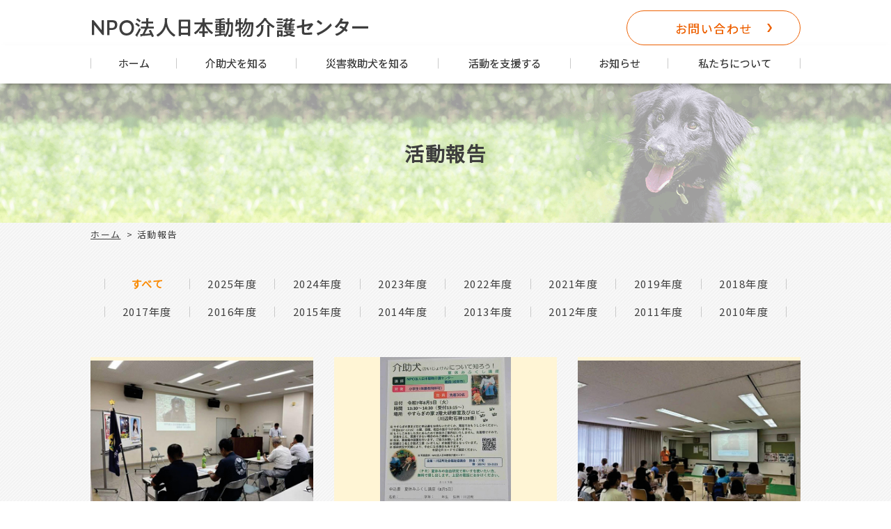

--- FILE ---
content_type: text/html
request_url: https://www.nihondoubutukaigo.com/report/
body_size: 15800
content:
<!DOCTYPE html>
<html lang="ja">
<head>
<meta charset="UTF-8">
<meta http-equiv="X-UA-Compatible" content="IE=edge">
<title>活動報告｜NPO法人日本動物介護センター</title>
<meta name="keywords" content="日本動物介護センター,介助犬,災害救助犬,じゃがいも">
<meta name="description" content="NPO法人日本動物介護センターは「人と犬が共に支え合う社会」を目指し、介助犬と災害救助犬の育成を中心に、飼育のサポートや迷子犬・被災犬の保護、講演会の開催、防災イベントへの参加などをおこなっています。日本動物介護センターの活動については、こちらで報告していきます。">
<link rel="stylesheet" href="https://www.nihondoubutukaigo.com/css/common.css">
<link rel="stylesheet" href="https://www.nihondoubutukaigo.com/css/contents.css">
<link rel="stylesheet" href="https://www.nihondoubutukaigo.com/css/lightbox.css">
<link rel="canonical" href="https://www.nihondoubutukaigo.com/report/">
<link href="https://fonts.googleapis.com/css?family=Noto+Sans+JP" rel="stylesheet">
<meta name="viewport" content="width=device-width,user-scalable=no">
<meta name="format-detection" content="telephone=no">
</head>

<body id="report">
<div id="page">
  <header id="header">
    <div class="header">
      <div class="head-logo"><a href="https://www.nihondoubutukaigo.com/index.html"><img src="https://www.nihondoubutukaigo.com/img/logo-pc.png" alt="NPO法人日本動物介護センター" class="sp_image"></a></div>
      <div class="head-btn"><a href="https://www.nihondoubutukaigo.com/inquiry.html">お問い合わせ</a></div>
      <ul id="sp_navi">
        <li id="gnavi_open"><img src="https://www.nihondoubutukaigo.com/img/open-navi.png" alt=""></li>
      </ul>
    </div>
  </header>
  <!--//[header id="header"] -->
  <nav id="gnavi">
    <ul>
      <li><a href="https://www.nihondoubutukaigo.com/index.html">ホーム</a></li>
      <li class="navi_slide"><a>介助犬を知る</a>
        <ul>
          <li><a href="https://www.nihondoubutukaigo.com/contents2.html">介助犬について</a></li>
          <li><a href="https://www.nihondoubutukaigo.com/contents3.html">介助犬のトレーニング</a></li>
        </ul>
      </li>
      <li><a href="https://www.nihondoubutukaigo.com/contents4.html">災害救助犬を知る</a></li>
      <li class="navi_slide"><a>活動を支援する</a>
        <ul>
          <li><a href="https://www.nihondoubutukaigo.com/contents1.html">寄付・ご支援のお願い</a></li>
          <li><a href="https://www.nihondoubutukaigo.com/report/">活動報告</a></li>
        </ul>
      </li>
      <li><a href="https://www.nihondoubutukaigo.com/news/">お知らせ</a></li>
      <li class="navi_slide"><a>私たちについて</a>
        <ul>
          <li><a href="https://www.nihondoubutukaigo.com/greeting.html">団体案内</a></li>
          <li><a href="https://www.nihondoubutukaigo.com/access.html">アクセス</a></li>
        </ul>
      </li>
      <li class="sp"><a href="https://www.nihondoubutukaigo.com/inquiry.html">お問い合わせ</a></li>
    </ul>
  </nav>
  <!--//[nav id="gnavi"] -->
  <main id="contents">



<div class="contents_header">
      <div class="head_inner">
        <h1 class="title">活動報告</h1>
      </div>
    </div>
    <div class="breadcrumbs">
      <ul>
        <li><a href="https://www.nihondoubutukaigo.com/">ホーム</a> &gt; </li>
        <li>活動報告</li>
      </ul>
    </div>
<section class="section">
      <div class="section_inner">









        <div class="report_tab">
  <ul>
  

  
<li class="current"><a href="https://www.nihondoubutukaigo.com/report/">すべて</a></li>


<li><a href="https://www.nihondoubutukaigo.com/report/2025/">2025年度</a></li>



<li><a href="https://www.nihondoubutukaigo.com/report/2024/">2024年度</a></li>



<li><a href="https://www.nihondoubutukaigo.com/report/2023/">2023年度</a></li>



<li><a href="https://www.nihondoubutukaigo.com/report/2022/">2022年度</a></li>



<li><a href="https://www.nihondoubutukaigo.com/report/2021/">2021年度</a></li>



<li><a href="https://www.nihondoubutukaigo.com/report/2019/">2019年度</a></li>



<li><a href="https://www.nihondoubutukaigo.com/report/2018/">2018年度</a></li>



<li><a href="https://www.nihondoubutukaigo.com/report/2017/">2017年度</a></li>



<li><a href="https://www.nihondoubutukaigo.com/report/2016/">2016年度</a></li>



<li><a href="https://www.nihondoubutukaigo.com/report/2015/">2015年度</a></li>



<li><a href="https://www.nihondoubutukaigo.com/report/2014/">2014年度</a></li>



<li><a href="https://www.nihondoubutukaigo.com/report/2013/">2013年度</a></li>



<li><a href="https://www.nihondoubutukaigo.com/report/2012/">2012年度</a></li>



<li><a href="https://www.nihondoubutukaigo.com/report/2011/">2011年度</a></li>



<li><a href="https://www.nihondoubutukaigo.com/report/2010/">2010年度</a></li>


  


  </ul>
</div>
      
        <div class="report_block">

    



  <div class="report_block_set"> <a href="https://www.nihondoubutukaigo.com/report/2025/details/detail220.html">





  
  
    
    
    
      <div class="image"><img src="https://www.nihondoubutukaigo.com/report/assets_c/2025/11/20250909-1-thumb-350xauto-450.jpg" alt=""></div>
    
  
  


         

            <div class="title">
						【9月9日】稲沢市防火危険物安全協会 講話
						</div>
            <div class="date">
              <div class="num">2025.09.10</div>
              <div class="detail">詳しく見る</div>
            </div>
            </a> </div>




  <div class="report_block_set"> <a href="https://www.nihondoubutukaigo.com/report/2025/details/detail219.html">





  
  
    
    
    
      <div class="image"><img src="https://www.nihondoubutukaigo.com/report/assets_c/2025/11/20250807-1-thumb-350xauto-448.jpg" alt=""></div>
    
  
  


         

            <div class="title">
						【8月7日】川辺町社会福祉協議会 介助犬講座
						</div>
            <div class="date">
              <div class="num">2025.08.08</div>
              <div class="detail">詳しく見る</div>
            </div>
            </a> </div>




  <div class="report_block_set"> <a href="https://www.nihondoubutukaigo.com/report/2025/details/detail218.html">





  
  
    
    
    
      <div class="image"><img src="https://www.nihondoubutukaigo.com/report/assets_c/2025/11/20250806-1-thumb-350xauto-446.jpg" alt=""></div>
    
  
  


         

            <div class="title">
						【8月6日】可児市下恵土地区社会福祉協議会 夏休みこども講座
						</div>
            <div class="date">
              <div class="num">2025.08.07</div>
              <div class="detail">詳しく見る</div>
            </div>
            </a> </div>




  <div class="report_block_set"> <a href="https://www.nihondoubutukaigo.com/report/2025/details/detail221.html">





  
  
    
    
    
      <div class="image"><img src="https://www.nihondoubutukaigo.com/report/assets_c/2025/11/20250731-1-thumb-350xauto-444.jpg" alt=""></div>
    
  
  


         

            <div class="title">
						【7月31日】地域貢献スキルアップ講座
						</div>
            <div class="date">
              <div class="num">2025.08.01</div>
              <div class="detail">詳しく見る</div>
            </div>
            </a> </div>




  <div class="report_block_set"> <a href="https://www.nihondoubutukaigo.com/report/2025/details/detail217.html">





  
  
    
    
    
      <div class="image"><img src="https://www.nihondoubutukaigo.com/report/assets_c/2025/11/20250726-1-thumb-350xauto-440.jpg" alt=""></div>
    
  
  


         

            <div class="title">
						【7月26日】野鳥保護
						</div>
            <div class="date">
              <div class="num">2025.07.27</div>
              <div class="detail">詳しく見る</div>
            </div>
            </a> </div>




  <div class="report_block_set"> <a href="https://www.nihondoubutukaigo.com/report/2025/details/detail216.html">





  
  
    
    
    
      <div class="image"><img src="https://www.nihondoubutukaigo.com/report/assets_c/2025/11/20250708-1-thumb-350xauto-435.jpg" alt=""></div>
    
  
  


         

            <div class="title">
						【7月8日】災害時動物救護に関する協定
						</div>
            <div class="date">
              <div class="num">2025.07.09</div>
              <div class="detail">詳しく見る</div>
            </div>
            </a> </div>




  <div class="report_block_set"> <a href="https://www.nihondoubutukaigo.com/report/2025/details/detail215.html">





  
  
    
    
    
      <div class="image"><img src="https://www.nihondoubutukaigo.com/report/assets_c/2025/11/20250524-1-thumb-350xauto-433.jpg" alt=""></div>
    
  
  


         

            <div class="title">
						【5月24日】舘山寺ドッグカーEXPO with OUTDOO...
						</div>
            <div class="date">
              <div class="num">2025.05.25</div>
              <div class="detail">詳しく見る</div>
            </div>
            </a> </div>




  <div class="report_block_set"> <a href="https://www.nihondoubutukaigo.com/report/2025/details/detail214.html">





  
  
    
    
    
      <div class="image"><img src="https://www.nihondoubutukaigo.com/report/assets_c/2025/11/20250413-1-thumb-350xauto-432.jpg" alt=""></div>
    
  
  


         

            <div class="title">
						【4月13日】どうぶつフェスティバル in 長良川
						</div>
            <div class="date">
              <div class="num">2025.04.14</div>
              <div class="detail">詳しく見る</div>
            </div>
            </a> </div>




  <div class="report_block_set"> <a href="https://www.nihondoubutukaigo.com/report/2025/details/detail213.html">





  
  
    
    
    
      <div class="image"><img src="https://www.nihondoubutukaigo.com/report/assets_c/2025/11/20250406-1-thumb-350xauto-430.jpg" alt=""></div>
    
  
  


         

            <div class="title">
						【4月5日・6日】岐阜道三まつり
						</div>
            <div class="date">
              <div class="num">2025.04.07</div>
              <div class="detail">詳しく見る</div>
            </div>
            </a> </div>




  <div class="report_block_set"> <a href="https://www.nihondoubutukaigo.com/report/2025/details/detail209.html">





  
  
    
    
    
      <div class="image"><img src="https://www.nihondoubutukaigo.com/report/assets_c/2025/05/20250323-1-thumb-350xauto-421.jpg" alt=""></div>
    
  
  


         

            <div class="title">
						【3月22日・23日】わんにゃんドーム2025
						</div>
            <div class="date">
              <div class="num">2025.03.24</div>
              <div class="detail">詳しく見る</div>
            </div>
            </a> </div>




  <div class="report_block_set"> <a href="https://www.nihondoubutukaigo.com/report/2025/details/detail208.html">





  
  
    
    
    
      <div class="image"><img src="https://www.nihondoubutukaigo.com/report/assets_c/2025/05/20250308-1-thumb-350xauto-417.jpg" alt=""></div>
    
  
  


         

            <div class="title">
						【3月8日】名古屋市人とペットの共生サポートセンター講演会
						</div>
            <div class="date">
              <div class="num">2025.03.09</div>
              <div class="detail">詳しく見る</div>
            </div>
            </a> </div>




  <div class="report_block_set"> <a href="https://www.nihondoubutukaigo.com/report/2025/details/detail207.html">





  
  
    
    
    
      <div class="image"><img src="https://www.nihondoubutukaigo.com/report/assets_c/2025/05/20250104-1-thumb-350xauto-414.jpg" alt=""></div>
    
  
  


         

            <div class="title">
						【1月4日】ボランティア親睦会
						</div>
            <div class="date">
              <div class="num">2025.01.05</div>
              <div class="detail">詳しく見る</div>
            </div>
            </a> </div>



</div>

<ul id="PageList">
     

<li class="next"><a href="https://www.nihondoubutukaigo.com/report/index_2.html" class="link_next"><span>次の12件</span></a></li>
   
<li class="pagelist"><span class="current_page">1</span>&nbsp;
<a href="https://www.nihondoubutukaigo.com/report/index_2.html" class="link_page">2</a>&nbsp;
<a href="https://www.nihondoubutukaigo.com/report/index_3.html" class="link_page">3</a>&nbsp;
<a href="https://www.nihondoubutukaigo.com/report/index_4.html" class="link_page">4</a>&nbsp;
<a href="https://www.nihondoubutukaigo.com/report/index_5.html" class="link_page">5</a></li> 
</ul>
        


</div>
    </section>


</main>
  <!--//[div id="contents"] -->
  <footer class="footer" id="footer">
    <div class="return" id="pagetop"><a href="#page"><img src="https://www.nihondoubutukaigo.com/img/pagetop-pc.png" alt="PAGE TOP" class="sp_image"></a></div>
    <div class="footer_inner">
      <div class="footer_info">
        <div class="footer_info_logo"><img src="https://www.nihondoubutukaigo.com/img/logo-pc.png" alt="NPO法人日本動物介護センター" class="sp_image"></div>
        <p>〒500-8212　<span>岐阜県岐阜市日野南4丁目17-7</span></p>
        <p class="tel">TEL.<a href="tel:058-264-4454">058-264-4454</a></p>
        <p class="footer_info_banner"><a href="http://www.japan-animal-hospice.com/" target="_blank"><img src="https://www.nihondoubutukaigo.com/img/footer_banner-pc.png" alt="一般社団法人ジャパンアニマルホスピス" class="sp_image"></a></p>
      </div>
      <div class="footer_navi">
        <ul class="footer_navi_set">
          <li><a href="https://www.nihondoubutukaigo.com/index.html">ホーム</a></li>
          <li><a href="https://www.nihondoubutukaigo.com/news/">お知らせ</a></li>
          <li><a href="https://www.nihondoubutukaigo.com/inquiry.html">お問い合わせ</a></li>
          <li><a href="https://www.nihondoubutukaigo.com/privacy.html">個人情報保護方針</a></li>
        </ul>
        <ul class="footer_navi_set">
          <li><a href="https://www.nihondoubutukaigo.com/contents2.html">介助犬について</a></li>
          <li><a href="https://www.nihondoubutukaigo.com/contents3.html">介助犬のトレーニング</a></li>
          <li><a href="https://www.nihondoubutukaigo.com/contents4.html">災害救助犬について</a></li>
        </ul>
        <ul class="footer_navi_set">
          <li><a href="https://www.nihondoubutukaigo.com/contents1.html">寄付・ご支援のお願い</a></li>
          <li><a href="https://www.nihondoubutukaigo.com/report/">活動報告</a></li>
          <li><a href="https://www.nihondoubutukaigo.com/greeting.html">団体案内</a></li>
          <li><a href="https://www.nihondoubutukaigo.com/access.html">アクセス</a></li>
        </ul>
      </div>
    </div>
    <div class="copy">
      <p><a href="https://www.nihondoubutukaigo.com/">Copyright NPO法人日本動物介護センター <span>All Rights Reserved.</span><img src="https://www.nihondoubutukaigo.com/img/site-img.gif" alt=""></a></p>
    </div>
  </footer>
  <!--//[footer class="footer"] --> 
</div>
<!--//[div id="page"] --> 
<script src="https://www.nihondoubutukaigo.com/js/jquery.js"></script>
<script src="https://xsrenta001.xbiz.jp/ga/ga.js"></script>
<script src="https://www.nihondoubutukaigo.com/js/contents.js"></script>
<script src="https://www.nihondoubutukaigo.com/js/lightbox.js"></script>
<script src="https://cdnjs.cloudflare.com/ajax/libs/object-fit-images/3.2.4/ofi.js"></script>
<script> objectFitImages(); </script>
</body>
</html>


--- FILE ---
content_type: text/css
request_url: https://www.nihondoubutukaigo.com/css/common.css
body_size: 43557
content:
@charset "UTF-8";
#header, #page #gnavi, .contents_header, .section, .footer, .introduction_section {
  min-width: 1020px;
  overflow: hidden;
}

@media (max-width: 896px) {
  #header, #page #gnavi, .contents_header, .section, .footer, .introduction_section {
    min-width: 100%;
  }
  #header > *, #page #gnavi > *, .contents_header > *, .section > *, .footer > *, .introduction_section > * {
    max-width: 100%;
  }
}

.section > .section_title {
  margin: 0 auto;
  width: 1020px;
  padding-top: 60px;
  line-height: 1.4;
  margin-bottom: 50px;
  text-align: center;
  font-size: 3rem;
  background: url(../img/icon01-pc.png) no-repeat top center;
}

@media (max-width: 480px) {
  .section > .section_title {
    margin-bottom: 8vw;
    font-size: 5vw;
    background-image: url(../img/icon01-sp.png);
    background-size: 12vw auto;
    padding-top: 15vw;
  }
}

.base_btn a, #header .header .head-btn a, .send_btn_inner button, .pdf_btn a {
  display: block;
  text-decoration: none;
  border-radius: 50px;
  border: 1px solid #ed6103;
  color: #ed6103;
  -webkit-transition: 0.5s;
  transition: 0.5s;
  position: relative;
  width: 320px;
  text-align: center;
  font-size: 1.7rem;
  text-shadow: 0.3px 0 0 #ed6103;
  line-height: 1.5;
  padding: 17px 57px 16px;
  margin: 0 auto;
}

@media (max-width: 480px) {
  #page .base_btn a, .base_btn #page a, #page #header .header .head-btn a, #header .header .head-btn #page a, #page .send_btn_inner button, .send_btn_inner #page button, #page .pdf_btn a, .pdf_btn #page a {
    width: 100%;
    -webkit-transition: unset;
    transition: unset;
    padding: 13px 57px 13px;
    font-size: 1.5rem;
  }
}

.base_btn a::after, #header .header .head-btn a::after, .send_btn_inner button::after, .pdf_btn a::after {
  content: "";
  height: 100%;
  position: absolute;
  right: 0;
  top: 0;
  -webkit-box-sizing: border-box;
          box-sizing: border-box;
}

@media (min-device-width: 1041px) and (min-width: 897px) {
  .base_btn a:hover, #header .header .head-btn a:hover, .send_btn_inner button:hover, .pdf_btn a:hover {
    background: #ed6103;
    color: #fff;
  }
}

.base_btn a::after, #header .header .head-btn a::after, .send_btn_inner button::after {
  background: url(../img/btn_arrow01.png) no-repeat left center/7px auto;
  width: 47px;
}

@media (max-width: 480px) {
  #page .base_btn a::after, .base_btn #page a::after, #page #header .header .head-btn a::after, #header .header .head-btn #page a::after, #page .send_btn_inner button::after, .send_btn_inner #page button::after {
    width: 13%;
  }
}

@media (min-device-width: 1041px) and (min-width: 897px) {
  .base_btn a:hover::after, #header .header .head-btn a:hover::after, .send_btn_inner button:hover::after {
    background-image: url(../img/btn_arrow01-hover.png);
    -webkit-animation: arrowMove 0.7s ease-in-out 0s alternate;
            animation: arrowMove 0.7s ease-in-out 0s alternate;
  }
}

.pdf_btn a {
  width: 400px;
}

@media (max-width: 480px) {
  #contents .pdf_btn a, .pdf_btn #contents a {
    padding: 13px calc(15% + 10px) 13px;
    letter-spacing: -1px;
    font-size: 1.4rem;
  }
  #contents .pdf_btn a span, .pdf_btn #contents a span {
    display: block;
  }
}

.pdf_btn a::after {
  background: url(../img/download_icon.png) no-repeat left center/20px auto;
  width: 58px;
}

@media (max-width: 480px) {
  #page .pdf_btn a::after, .pdf_btn #page a::after {
    width: 15%;
    background-size: 15px;
  }
}

@media (min-device-width: 1041px) and (min-width: 897px) {
  .pdf_btn a:hover::after {
    background-image: url(../img/download_icon-hover.png);
  }
}

#page #gnavi > ul > li::after, #page #gnavi > ul > li:nth-child(1)::before {
  content: "";
  width: 0px;
  height: 15px;
  position: absolute;
  top: 50%;
  -webkit-transform: translateY(-50%);
          transform: translateY(-50%);
  border-right: 1px solid #c9c9c9;
}

@media (max-width: 480px) {
  #page #gnavi > ul > li::after, #page #gnavi > ul > li:nth-child(1)::before {
    content: none;
  }
}

@font-face {
  font-family: "Arial Black";
  font-style: normal;
  font-weight: 400;
  display: swap;
  src: local("Arial Black"), url("ariblk_0.ttf") format("ttf");
}

@-webkit-keyframes arrowMove {
  0% {
    background-position-x: 0;
  }
  50% {
    background-position-x: 7px;
  }
  100% {
    background-position-x: 0;
  }
}

@keyframes arrowMove {
  0% {
    background-position-x: 0;
  }
  50% {
    background-position-x: 7px;
  }
  100% {
    background-position-x: 0;
  }
}

@-webkit-keyframes illustMove {
  0% {
    -webkit-transform: rotate(0);
            transform: rotate(0);
  }
  49% {
    -webkit-transform: rotate(0);
            transform: rotate(0);
  }
  50% {
    -webkit-transform: rotate(25deg);
            transform: rotate(25deg);
  }
  99% {
    -webkit-transform: rotate(25deg);
            transform: rotate(25deg);
  }
  100% {
    -webkit-transform: rotate(0);
            transform: rotate(0);
  }
}

@keyframes illustMove {
  0% {
    -webkit-transform: rotate(0);
            transform: rotate(0);
  }
  49% {
    -webkit-transform: rotate(0);
            transform: rotate(0);
  }
  50% {
    -webkit-transform: rotate(25deg);
            transform: rotate(25deg);
  }
  99% {
    -webkit-transform: rotate(25deg);
            transform: rotate(25deg);
  }
  100% {
    -webkit-transform: rotate(0);
            transform: rotate(0);
  }
}

html {
  font-size: 62.5%;
  min-height: 100%;
  overflow-y: scroll;
  background: #fff;
}

@media (max-width: 480px) {
  html {
    width: 100%;
    height: 100%;
  }
}

html body,
html dd,
html div,
html dl,
html dt,
html fieldset,
html form,
html h1,
html h2,
html h3,
html h4,
html h5,
html h6,
html input,
html li,
html ol,
html p,
html td,
html textarea,
html th,
html ul {
  padding: 0;
  margin: 0;
}

html article,
html aside,
html details,
html figcaption,
html figure,
html footer,
html header,
html hgroup,
html menu,
html nav,
html section {
  display: block;
  padding: 0;
  margin: 0;
}

html address,
html caption,
html em,
html strong,
html th {
  font-style: normal;
}

html caption,
html th {
  text-align: left;
}

html hr,
html legend {
  display: none;
}

html h1,
html h2,
html h3,
html h4,
html h5,
html h6 {
  font-size: 100%;
}

html ol,
html ul {
  list-style: none;
}

html a img,
html fieldset {
  border: none;
}

html a {
  color: #3e3e3e;
}

html a:visited {
  text-decoration: none;
}

html p {
  margin-bottom: 12px;
}

html p:last-child {
  margin-bottom: 0px;
}

html * {
  -webkit-box-sizing: border-box;
          box-sizing: border-box;
}

html blockquote,
html dl,
html ol,
html pre,
html table,
html ul {
  margin-bottom: 0;
}

html table {
  border-collapse: collapse;
  border-spacing: 0;
}

body {
  color: #3e3e3e;
  font-size: 1.5em;
  font-family: "Noto Sans JP", sans-serif, "Arial", "メイリオ", "Meiryo", verdana, "ヒラギノ角ゴ Pro W3", "Hiragino Kaku Gothic Pro", Osaka, "ＭＳ Ｐゴシック", "MS PGothic";
  -webkit-text-size-adjust: none;
  letter-spacing: 1.5px;
  line-height: 1.8;
  height: 100%;
  min-width: 1040px;
  background: #fff;
}

@media (max-width: 480px) {
  body {
    position: relative;
    width: 100%;
    min-width: 100%;
    font-size: 1.5em;
    -webkit-overflow-scrolling: touch;
  }
}

#page {
  margin: 0 auto;
  width: auto;
}

@media (max-width: 480px) {
  #page {
    position: relative;
    width: 100%;
    margin: 0 auto;
  }
}

@media (max-width: 480px) {
  #page.open {
    -webkit-transition: all 0.2s;
    transition: all 0.2s;
    position: fixed;
    -webkit-transform: translate3d(-80%, 0, 0);
    transform: translate3d(-80%, 0, 0);
  }
}

#header .header {
  margin: 0 auto;
  width: 1020px;
  display: -webkit-box;
  display: -ms-flexbox;
  display: flex;
  -webkit-box-align: center;
      -ms-flex-align: center;
          align-items: center;
  -webkit-box-pack: justify;
      -ms-flex-pack: justify;
          justify-content: space-between;
  -ms-flex-wrap: wrap;
      flex-wrap: wrap;
  padding: 15px 0 0;
}

@media (max-width: 480px) {
  #header .header {
    padding: 3vw;
  }
}

#header .header a {
  display: block;
}

#header .header img {
  display: block;
}

@media (max-width: 480px) {
  #header .header img {
    width: 100%;
  }
}

@media (max-width: 480px) {
  #header .header .head-logo {
    width: 75%;
  }
  #header .header .head-logo a {
    padding: 2vw 2vw 2vw 0;
  }
}

@media (max-width: 480px) {
  #header .header .head-btn {
    display: none;
  }
}

#header .header .head-btn a {
  width: 250px;
  padding: 12px 57px 11px;
}

#header .header #sp_navi {
  display: none;
}

@media (max-width: 480px) {
  #header .header #sp_navi {
    display: -webkit-box;
    display: -ms-flexbox;
    display: flex;
    -ms-flex-wrap: wrap;
        flex-wrap: wrap;
    -webkit-box-pack: end;
        -ms-flex-pack: end;
            justify-content: flex-end;
    width: 15%;
  }
}

@media (max-width: 480px) {
  #header .header #sp_navi li {
    width: 100%;
  }
}

@media (max-width: 480px) {
  #page + #gnavi {
    border-top: inherit;
    border-bottom: inherit;
    padding: 20px 5%;
    height: 100%;
    width: 80%;
    min-width: 80%;
    background: #fff;
    position: fixed;
    overflow-x: hidden;
    overflow-y: scroll;
    -webkit-overflow-scrolling: touch;
    right: -80%;
    top: 0;
    -webkit-box-shadow: none;
            box-shadow: none;
  }
  #page + #gnavi > ul {
    margin-bottom: 30px;
  }
  #page + #gnavi a {
    padding: 14px 10px;
    border-bottom: 1px solid #3e3e3e;
    line-height: 1.8;
    display: block;
    font-size: 1.45rem;
    text-decoration: none;
    letter-spacing: 0;
    line-height: 1.3;
    font-weight: bold;
  }
  #page + #gnavi a[href="inquiry.html"] {
    background: #fa8900;
    border: none;
    margin-top: 30px;
    color: #fff;
    text-align: center;
    border-radius: 50px;
    font-weight: normal;
  }
  #page + #gnavi li.navi_slide > a {
    border: none;
  }
  #page + #gnavi li.navi_slide ul {
    margin: 5px 10px 10px 10px;
    background: #fcf8e3;
  }
  #page + #gnavi li.navi_slide li {
    margin: 0 15px;
  }
  #page + #gnavi li.navi_slide li:not(:last-child) {
    border-bottom: 1px dashed #3e3e3e;
  }
  #page + #gnavi li.navi_slide li a {
    border: none;
    margin: 0 -15px;
    padding: 14px 10px 14px 40px;
    position: relative;
  }
  #page + #gnavi li.navi_slide li a::after {
    content: "";
    width: 10px;
    height: 10px;
    position: absolute;
    left: 20px;
    top: 20px;
    background: #fa8900;
    border-radius: 50%;
  }
  #page + #gnavi #close {
    font-size: 1.5rem;
    border: 1px solid #ccc;
    background: #fee4a2;
    padding: 10px;
    width: 100%;
    color: #000;
    text-align: center;
  }
  #page + #gnavi #close span {
    font-size: 1.5rem;
    font-family: "ＭＳ Ｐゴシック", Osaka, "ヒラギノ角ゴ Pro W3";
  }
}

#page #gnavi {
  overflow: visible;
  padding-bottom: 4px;
  -webkit-box-shadow: 0px 5px 10px -5px rgba(0, 0, 0, 0.5);
          box-shadow: 0px 5px 10px -5px rgba(0, 0, 0, 0.5);
  position: -webkit-sticky;
  position: sticky;
  top: 0;
  background: #fff;
  z-index: 10;
}

@media (max-width: 480px) {
  #page #gnavi {
    display: none;
  }
}

#page #gnavi > ul {
  margin: 0 auto;
  width: 1020px;
  display: -webkit-box;
  display: -ms-flexbox;
  display: flex;
}

#page #gnavi > ul > li {
  position: relative;
  display: -webkit-box;
  display: -ms-flexbox;
  display: flex;
  -ms-flex-wrap: wrap;
      flex-wrap: wrap;
}

#page #gnavi > ul > li:nth-child(1) {
  width: 124px;
}

#page #gnavi > ul > li:nth-child(2) {
  width: 172px;
}

#page #gnavi > ul > li:nth-child(3) {
  width: 204px;
}

#page #gnavi > ul > li:nth-child(4) {
  width: 190px;
}

#page #gnavi > ul > li:nth-child(5) {
  width: 140px;
}

#page #gnavi > ul > li:nth-child(6) {
  width: 190px;
}

#page #gnavi > ul > li::after {
  right: 0;
}

#page #gnavi > ul > li:nth-child(1)::before {
  left: 0;
}

#page #gnavi > ul > li.sp {
  display: none;
}

#page #gnavi > ul > li a {
  text-decoration: none;
  letter-spacing: 0;
  line-height: 1.3;
  display: -webkit-box;
  display: -ms-flexbox;
  display: flex;
  -webkit-box-align: center;
      -ms-flex-align: center;
          align-items: center;
  -webkit-box-pack: center;
      -ms-flex-pack: center;
          justify-content: center;
  position: relative;
  padding: 16px 20px;
  text-align: center;
  width: 100%;
  text-shadow: 0.3px 0 0 #3e3e3e;
}

#page #gnavi > ul > li > a:after {
  content: "";
  width: 0;
  height: 0;
  border-bottom: 3px solid #fa8900;
  position: absolute;
  left: 50%;
  bottom: 0;
  -webkit-transform: translateX(-50%);
          transform: translateX(-50%);
  -webkit-transition: 0.5s;
  transition: 0.5s;
  backface-visibility: hidden;
  -webkit-backface-visibility: hidden;
}

@media (min-device-width: 1041px) and (min-width: 897px) {
  #page #gnavi > ul > li > a:hover {
    color: #fa8900;
    text-shadow: 0.3px 0 0 #fa8900;
  }
  #page #gnavi > ul > li > a:hover::after {
    width: 100%;
  }
}

#page #gnavi > ul > li.navi_slide {
  position: relative;
}

#page #gnavi > ul > li.navi_slide:hover ul {
  display: block;
}

#page #gnavi > ul > li.navi_slide ul {
  position: absolute;
  background: #fff;
  padding: 5px 15px;
  left: -10px;
  top: 100%;
  width: 100%;
  display: none;
  -webkit-transition: 0.5s;
  transition: 0.5s;
  z-index: 10;
  padding: 7px 10px 10px;
  -webkit-box-sizing: content-box;
          box-sizing: content-box;
  -webkit-box-shadow: 0px 5px 10px -5px rgba(0, 0, 0, 0.5);
          box-shadow: 0px 5px 10px -5px rgba(0, 0, 0, 0.5);
}

#page #gnavi > ul > li.navi_slide li:not(:last-child) {
  border-bottom: 1px dashed #c5c5c5;
}

#page #gnavi > ul > li.navi_slide li a {
  margin: 0 auto;
  -webkit-box-sizing: content-box;
          box-sizing: content-box;
  padding: 16px 0;
  -webkit-box-orient: vertical;
  -webkit-box-direction: normal;
      -ms-flex-direction: column;
          flex-direction: column;
}

#page #gnavi > ul > li.navi_slide li a:after {
  width: 0;
  height: 0;
  content: "";
  background: #fcf8e3;
  position: absolute;
  opacity: 0;
  left: 50%;
  top: 50%;
  -webkit-transform: translate(-50%, -50%);
          transform: translate(-50%, -50%);
  z-index: -1;
  -webkit-transition: 0.5s;
  transition: 0.5s;
}

@media (min-device-width: 1041px) and (min-width: 897px) {
  #page #gnavi > ul > li.navi_slide li a:hover::after {
    width: calc(100% - 30px);
    height: 100%;
    opacity: 1;
  }
}

@media all and (min-device-width: 1041px) and (min-width: 897px) and (-ms-high-contrast: none) {
  #page #gnavi > ul > li.navi_slide li a:hover::after {
    width: 100%;
  }
}

@media (max-width: 480px) {
  #drawer_underlay {
    height: 100%;
    width: 100%;
    background: rgba(0, 0, 0, 0.5);
    position: absolute;
    top: 0;
    left: 0;
    z-index: 20;
  }
}

@media (max-width: 480px) {
  #gnavi.open {
    -webkit-transition: all 0.2s;
    transition: all 0.2s;
    -webkit-transform: translate3d(-100%, 0, 0);
    transform: translate3d(-100%, 0, 0);
  }
}

.contents_header {
  background: url(../img/contents_header_bg-pc.png) no-repeat center center;
  background-size: cover;
}

@media (max-width: 480px) {
  .contents_header {
    background-image: url(../img/contents_header_bg-sp.png);
    background-size: auto 100%;
  }
}

.contents_header .head_inner {
  margin: 0 auto;
  width: 1020px;
  display: -webkit-box;
  display: -ms-flexbox;
  display: flex;
  -webkit-box-align: center;
      -ms-flex-align: center;
          align-items: center;
  -webkit-box-pack: center;
      -ms-flex-pack: center;
          justify-content: center;
  -ms-flex-wrap: wrap;
      flex-wrap: wrap;
  height: 200px;
}

@media (max-width: 480px) {
  .contents_header .head_inner {
    height: 28vw;
  }
}

.contents_header .head_inner .title {
  font-size: 2.8rem;
}

@media (max-width: 480px) {
  .contents_header .head_inner .title {
    font-size: 5.5vw;
  }
}

.breadcrumbs {
  margin: 0 auto;
  width: 1020px;
  padding: 5px 0;
}

@media (max-width: 480px) {
  .breadcrumbs {
    width: 100%;
    padding: 5px 3vw;
  }
}

.breadcrumbs ul:after {
  content: "";
  display: block;
  clear: both;
}

.breadcrumbs ul li {
  font-size: 1.3rem;
  margin-right: 5px;
  float: left;
}

.breadcrumbs ul li a {
  margin-right: 4px;
  display: inline-block;
}

@media (min-device-width: 1041px) and (min-width: 897px) {
  .breadcrumbs ul li a:hover {
    text-decoration: none;
  }
}

.section {
  padding: 40px 0 70px;
}

@media (max-width: 480px) {
  .section {
    padding: 10vw 5vw;
  }
}

.section:nth-child(2n) {
  background: url(../img/background_ptn01.png) repeat center top;
}

.section:last-child {
  padding-bottom: 150px;
}

@media (max-width: 480px) {
  .section:last-child {
    padding-bottom: 25vw;
  }
}

.section > .section_inner {
  margin: 0 auto;
  width: 1020px;
}

#index .section {
  background: url(../img/background_ptn01.png) repeat center top;
}

#index .section:nth-child(2n) {
  background: #fff;
}

#index .top_message_block ~ .section {
  background: #fff;
}

#index .top_message_block ~ .section:nth-child(2n) {
  background: url(../img/background_ptn01.png) repeat center top;
}

#index #page .top_message_block + .section {
  background: url(../img/background_ptn02.png) repeat center top;
}

.child_content_section {
  background: #fff;
  padding: 45px 60px;
}

@media (max-width: 480px) {
  .child_content_section {
    width: 100%;
    padding: 8vw 6vw;
  }
}

.child_content_section:not(:last-child) {
  margin-bottom: 50px;
}

@media (max-width: 480px) {
  .child_content_section:not(:last-child) {
    margin-bottom: 8vw;
  }
}

.section:nth-child(2n + 1) .child_content_section {
  background: url(../img/background_ptn02.png) repeat center top;
}

.child_content_section .section_title {
  font-size: 2rem;
  margin-bottom: 25px;
  padding-bottom: 20px;
  line-height: 1.5;
  background: url(../img/line_ptn.png) repeat-x bottom center;
  color: #fa8900;
}

@media (max-width: 480px) {
  .child_content_section .section_title {
    font-size: 4.2vw;
    margin-bottom: 5vw;
    padding-bottom: 5vw;
  }
}

.footer {
  overflow: visible;
  position: relative;
  border-top: 1px solid #d4d4d4;
}

.footer_inner {
  margin: 0 auto;
  width: 1020px;
  padding: 60px 0 55px;
}

.footer_inner:after {
  content: "";
  display: block;
  clear: both;
}

@media (max-width: 480px) {
  .footer_inner {
    padding: 15vw 5vw;
  }
}

.footer_info {
  float: left;
}

@media (max-width: 480px) {
  .footer_info {
    float: none;
    margin-bottom: 10vw;
  }
}

.footer_info_logo {
  margin-bottom: 20px;
}

@media (max-width: 480px) {
  .footer_info_logo {
    margin-bottom: 5vw;
  }
}

.footer_info_logo img {
  display: block;
}

@media (max-width: 480px) {
  .footer_info_logo img {
    width: 90%;
    max-width: auto;
    margin: 0 auto;
  }
}

.footer_info_banner {
  padding-top: 20px;
}

@media (max-width: 480px) {
  .footer_info_banner {
    padding-top: 5vw;
  }
}

.footer_info_banner a {
  display: inline-block;
  vertical-align: top;
  -webkit-transition: 0.5s;
  transition: 0.5s;
}

@media (max-width: 480px) {
  .footer_info_banner a {
    -webkit-transition: unset;
    transition: unset;
  }
}

@media (min-device-width: 1041px) and (min-width: 897px) {
  .footer_info_banner a:hover {
    opacity: 0.6;
  }
}

.footer_info_banner img {
  display: block;
}

@media (max-width: 480px) {
  .footer_info_banner img {
    width: 90%;
    max-width: auto;
    margin: 0 auto;
  }
}

#page .footer_info p {
  margin-bottom: 0;
}

@media (max-width: 480px) {
  #page .footer_info p {
    text-align: center;
  }
  #page .footer_info p span {
    display: inline-block;
  }
}

.footer_navi {
  float: right;
  width: 510px;
  display: -webkit-box;
  display: -ms-flexbox;
  display: flex;
  -webkit-box-pack: end;
      -ms-flex-pack: end;
          justify-content: flex-end;
  padding-top: 30px;
}

@media (max-width: 480px) {
  .footer_navi {
    float: none;
    width: 100%;
    display: block;
    padding-top: 0;
  }
  .footer_navi:after {
    content: "";
    display: block;
    clear: both;
  }
}

@media (max-width: 480px) {
  .footer_navi_set {
    float: left;
  }
}

.footer_navi_set:nth-child(1) {
  width: 130px;
}

@media (max-width: 480px) {
  .footer_navi_set:nth-child(1) {
    width: 100%;
    margin-bottom: 5vw;
  }
  .footer_navi_set:nth-child(1) li {
    float: left;
    width: 50%;
    margin: 0;
  }
  .footer_navi_set:nth-child(1) li:nth-child(n + 3) {
    margin-top: 3vw;
  }
}

.footer_navi_set:nth-child(2) {
  width: 160px;
}

@media (max-width: 480px) {
  .footer_navi_set:nth-child(2) {
    width: 50%;
  }
}

.footer_navi_set:nth-child(3) {
  width: 160px;
}

@media (max-width: 480px) {
  .footer_navi_set:nth-child(3) {
    width: 50%;
  }
}

.footer_navi_set:not(:last-child) {
  margin-right: 30px;
}

@media (max-width: 480px) {
  .footer_navi_set:not(:last-child) {
    margin-right: 0;
  }
}

.footer_navi_set:nth-child(1) a::after {
  position: absolute;
  left: 0;
  border: 5px solid transparent;
  border-left: 8px solid #362e2b;
  content: "";
  top: 6px;
}

@media (max-width: 480px) {
  .footer_navi_set:nth-child(1) a::after {
    top: 11px;
  }
}

.footer_navi_set:nth-child(n + 2) a::after {
  position: absolute;
  left: 0;
  content: "\ff1e";
  top: 4px;
  font-size: 1rem;
}

@media (max-width: 480px) {
  .footer_navi_set:nth-child(n + 2) a::after {
    top: 6px;
  }
}

@media (max-width: 480px) {
  .footer_navi_set li {
    margin: 0 0 3vw 0;
  }
  .footer_navi_set li:last-child {
    margin-bottom: 0;
  }
}

.footer_navi_set a {
  text-decoration: none;
  padding-left: 14px;
  position: relative;
  display: -webkit-inline-box;
  display: -ms-inline-flexbox;
  display: inline-flex;
  line-height: 1.4;
  letter-spacing: 0;
  font-size: 1.45rem;
}

@media (min-device-width: 1041px) and (min-width: 897px) {
  .footer_navi_set a:hover {
    text-decoration: underline;
  }
}

@media (max-width: 480px) {
  .footer_navi_set a {
    padding: 5px 5px 5px 16px;
    margin-right: 5vw;
    line-height: 1.3;
    font-size: 1.5rem;
  }
}

.footer #pagetop {
  display: none;
  -webkit-transition: 0.5s;
  transition: 0.5s;
}

@media (max-width: 480px) {
  .footer #pagetop {
    width: 15%;
  }
}

@media (min-device-width: 1041px) and (min-width: 897px) {
  .footer #pagetop:hover {
    opacity: 0.7;
  }
}

.footer #pagetop a {
  display: block;
  border-radius: 50%;
  overflow: hidden;
}

.footer #pagetop a img {
  display: block;
}

@media (max-width: 480px) {
  .footer #pagetop a img {
    width: 100%;
  }
}

.footer #pagetop.fixed {
  right: 3%;
  bottom: 50px;
  display: block;
  z-index: 1000;
  -webkit-transform: translate3d(0, 0, 0);
  transform: translate3d(0, 0, 0);
}

@media (max-width: 480px) {
  .footer #pagetop.fixed {
    right: 9px;
    bottom: 50px;
    display: block;
    -webkit-transform: translate3d(0, 0, 0);
    transform: translate3d(0, 0, 0);
  }
}

.footer .copy {
  text-align: center;
  padding: 18px 0;
  background: #fa8900;
}

@media (max-width: 480px) {
  .footer .copy {
    padding: 10px 0 13px;
    line-height: 1.4;
  }
  .footer .copy span {
    display: block;
  }
}

.footer .copy p {
  margin-bottom: 0 !important;
}

.footer .copy img {
  vertical-align: bottom;
  position: relative;
  top: -4px;
  left: 14px;
}

@media (max-width: 480px) {
  .footer .copy img {
    margin: 2vw auto 0;
    display: block;
    position: static;
  }
}

.footer .copy a {
  font-size: 1.3rem;
  color: #fff;
  text-decoration: none;
}

@media (max-width: 480px) {
  .footer .copy a {
    font-size: 2vw;
  }
}

.access_map {
  padding: 0 10px;
  width: 100%;
}

@media (max-width: 480px) {
  .access_map {
    padding: 0;
  }
}

.access_map .map_set {
  border: 1px dotted #fff;
  -webkit-box-shadow: 0 3px 3px rgba(0, 0, 0, 0.25);
          box-shadow: 0 3px 3px rgba(0, 0, 0, 0.25);
  margin-bottom: 23px;
  height: 450px;
  width: 100%;
}

@media (max-width: 480px) {
  .access_map .map_set {
    -webkit-box-shadow: inherit;
            box-shadow: inherit;
    height: 80vw;
    width: 100%;
  }
}

.access_map .map_set iframe {
  width: 100%;
  height: 450px;
}

@media (max-width: 480px) {
  .access_map .map_set iframe {
    height: 80vw;
  }
}

@media (max-width: 480px) {
  .access_map .map_set .guide {
    font-size: 1rem;
    padding: 13px 10px;
  }
}

.access_map .access_data {
  padding: 15px 0 0;
}

.access_map .access_data dl {
  margin-bottom: 40px;
}

.access_map .access_data dl:after {
  content: "";
  display: block;
  clear: both;
}

.access_map .access_data dl dt {
  font-weight: bold;
  float: left;
}

@media (max-width: 480px) {
  .access_map .access_data dl dt {
    float: none;
  }
}

.access_map .access_data dl dd {
  padding-left: 80px;
}

@media (max-width: 480px) {
  .access_map .access_data dl dd {
    padding-left: 0;
    margin-bottom: 12px;
  }
}

.access_map .access_data dl dd .postal_code {
  margin-right: 1.5rem;
}

@media (max-width: 480px) {
  .access_map .access_data dl dd .postal_code {
    margin-right: 0;
    display: block;
  }
}

.privacy_section {
  padding: 50px 0 70px;
}

@media (max-width: 480px) {
  .privacy_section {
    padding: 30px 0 40px;
  }
}

.privacy_section .privacy_section_inner {
  margin: 0 auto;
  max-width: 1020px;
}

@media (max-width: 480px) {
  .privacy_section .privacy_section_inner {
    padding: 0 10px;
    max-width: 100%;
  }
}

.privacy_section .privacy_section_inner .privacy_set {
  margin-bottom: 20px;
}

.privacy_section .privacy_section_inner .privacy_set .privacy_set_title {
  font-size: 1.6rem;
  margin-bottom: 30px;
  padding: 10px 15px 20px;
  background: url(../img/line_ptn.png) repeat-x bottom center;
  color: #fa8900;
}

.privacy_section .privacy_section_inner .privacy_set .privacy_set_title::first-letter {
  font-style: oblique;
}

@media (max-width: 480px) {
  .privacy_section .privacy_section_inner .privacy_set .privacy_set_title {
    margin-bottom: 20px;
  }
}

.privacy_section .privacy_section_inner .privacy_set .privacy_set_inner {
  padding: 0 10px 15px;
}

@media (max-width: 480px) {
  .privacy_section .privacy_section_inner .privacy_set .privacy_set_inner {
    padding: 0 5px 15px;
  }
}

.privacy_section .privacy_section_inner .privacy_set .privacy_set_inner ul.privacy_list li {
  margin-bottom: 10px;
}

@media (max-width: 480px) {
  .privacy_section .privacy_section_inner .privacy_set .privacy_set_inner ul.privacy_list li {
    text-indent: -45px;
    margin-bottom: 10px;
    padding-left: 35px;
  }
}

.privacy_section .privacy_section_inner .privacy_set .privacy_set_inner dl.privacy_item dt {
  margin-bottom: 4px;
}

@media (max-width: 480px) {
  .privacy_section .privacy_section_inner .privacy_set .privacy_set_inner dl.privacy_item dt {
    margin-bottom: 10px;
  }
}

.privacy_section .privacy_section_inner .privacy_set .privacy_set_inner dl.privacy_item dd {
  margin-bottom: 15px;
  padding-left: 40px;
}

@media (max-width: 480px) {
  .privacy_section .privacy_section_inner .privacy_set .privacy_set_inner dl.privacy_item dd {
    margin-bottom: 30px;
    padding-left: 0;
  }
}

.inquiry_info {
  text-align: center;
}

.inquiry_info .set {
  display: inline-block;
  vertical-align: top;
}

@media (max-width: 480px) {
  .inquiry_info .set {
    display: block;
  }
}

.inquiry_info .set:not(:last-child) {
  margin-right: 100px;
}

@media (max-width: 480px) {
  .inquiry_info .set:not(:last-child) {
    margin: 0 0 40px;
  }
}

.inquiry_info .no {
  margin-bottom: 20px;
  font-size: 4rem;
  line-height: 1;
  font-weight: bold;
}

@media (max-width: 480px) {
  .inquiry_info .no {
    font-size: 3rem;
    margin-bottom: 10px;
  }
}

.inquiry_info .no span {
  font-size: 65%;
  color: #fa8900;
  margin-right: 5px;
}

.inquiry_info .list li {
  display: inline-block;
}

@media (max-width: 480px) {
  .inquiry_info .list li {
    display: block;
  }
}

.inquiry_info .list li:not(:last-child) {
  margin-right: 20px;
}

@media (max-width: 480px) {
  .inquiry_info .list li:not(:last-child) {
    margin-right: 0;
  }
}

.attent_block {
  margin-bottom: 20px;
}

.attent_block .title {
  font-size: 1.6rem;
  text-shadow: 0.3px 0 0 #000;
  border-bottom: 1px solid #333;
  margin: 0 0 10px;
  padding: 5px 0;
}

.attent_block .title:before {
  content: "■";
  font: normal normal normal 18px/1 FontAwesome;
  margin-right: 6px;
}

.thanks_title {
  font-size: 1.9rem;
  text-align: center;
  margin-bottom: 30px;
}

.thanks_msg {
  text-align: center;
  line-height: 2;
}

@media (max-width: 480px) {
  .thanks_msg {
    text-align: left;
  }
}

.thanks_msg p {
  margin-bottom: 20px;
}

#MailForm span.any,
#MailForm span.required {
  color: #fff;
  font-size: 85%;
  margin-right: 10px;
  padding: 2px 4px;
}

@media (max-width: 480px) {
  #MailForm span.any,
  #MailForm span.required {
    margin-right: 0;
    float: right;
  }
}

#MailForm span.required {
  background: #9b0000;
}

#MailForm span.any {
  background: #999;
}

#MailForm input,
#MailForm textarea {
  color: #444;
  font-size: 1.5rem;
  font-family: "メイリオ";
  letter-spacing: 1px;
  line-height: 1.4;
  border: 1px solid #e1e1e1;
  padding: 10px;
}

@media (max-width: 480px) {
  #MailForm input,
  #MailForm textarea {
    width: 100%;
  }
}

#MailForm select {
  font-size: 1.5rem;
  border: 1px solid #e1e1e1;
  padding: 3px 27px 3px 13px;
  background: url("../img/select-arrow.png") no-repeat center right 7px/9% #fff;
  -webkit-appearance: none;
  -moz-appearance: none;
  appearance: none;
}

#MailForm label {
  padding: 2px 0;
  cursor: pointer;
}

@media (max-width: 480px) {
  #MailForm input[type="submit"],
  #MailForm input[type="button"] {
    border-radius: 0;
    -webkit-box-sizing: content-box;
    -webkit-appearance: button;
    -moz-appearance: button;
         appearance: button;
    border: none;
    -webkit-box-sizing: border-box;
            box-sizing: border-box;
    cursor: pointer;
  }
}

@media (max-width: 480px) {
  #MailForm input[type="submit"]::-webkit-search-decoration,
  #MailForm input[type="button"]::-webkit-search-decoration {
    display: none;
  }
}

@media (max-width: 480px) {
  #MailForm input[type="submit"]:focus,
  #MailForm input[type="button"]:focus {
    outline-offset: -2px;
  }
}

#MailForm .form3 {
  vertical-align: middle;
  width: 3%;
}

#MailForm .form25 {
  width: 25%;
}

@media (max-width: 480px) {
  #MailForm .form25 {
    width: 100%;
  }
}

#MailForm .form45 {
  width: 45%;
}

@media (max-width: 480px) {
  #MailForm .form45 {
    width: 100%;
  }
}

#MailForm .form60 {
  width: 60%;
}

@media (max-width: 480px) {
  #MailForm .form60 {
    width: 100%;
  }
}

#MailForm .form90 {
  width: 93%;
}

@media (max-width: 480px) {
  #MailForm .form90 {
    width: 100%;
  }
}

#MailForm .focus {
  background: #ffe7e0;
}

#MailForm .important_text {
  line-height: 1.4;
  margin-bottom: 27px;
}

#MailForm .inquiry_inset {
  margin-bottom: 25px;
}

#MailForm .confirm_txt {
  text-align: center;
}

@media (max-width: 480px) {
  #MailForm .confirm_txt {
    text-align: left;
  }
}

#MailForm .important_list {
  margin-bottom: 40px;
}

#MailForm .important_list li {
  text-indent: -16px;
  padding-left: 16px;
}

#MailForm .important_list li:not(:last-child) {
  margin-bottom: 5px;
}

@media (max-width: 480px) {
  #MailForm .important_list li:not(:last-child) {
    margin-bottom: 10px;
  }
}

@media (max-width: 480px) {
  #MailForm .important_list li {
    text-indent: -17px;
    padding-left: 17px;
  }
}

.send_btn_inner {
  padding: 30px 0 0;
}

@media (max-width: 480px) {
  .send_btn_inner {
    padding-top: 15px;
  }
}

.send_btn_inner button {
  width: 400px;
  margin: 0 auto;
  letter-spacing: 1.5px;
  padding: 19px 57px 22px;
  line-height: 1;
  cursor: pointer;
  outline: none;
  font-family: "Noto Sans JP", sans-serif, "Arial", "メイリオ", "Meiryo", verdana, "ヒラギノ角ゴ Pro W3", "Hiragino Kaku Gothic Pro", Osaka, "ＭＳ Ｐゴシック", "MS PGothic";
  background: none;
}

@media (max-width: 480px) {
  #contents .send_btn_inner button {
    padding: 16px 57px 17px;
  }
}

.inputarea li {
  margin: 0 15px 0 0;
  float: left;
}

@media (max-width: 480px) {
  .inputarea li {
    margin: 0 15px 0 0;
    float: left;
  }
}

#thanks p {
  line-height: 300px;
  text-align: center;
}

#contents .inquiry-info {
  margin: 0;
  overflow: hidden;
}

#contents .inquiry-info li {
  margin-right: 15px;
  float: left;
}

.send_inner {
  padding: 12px 0 20px;
}

.send_inner .send_step_msg {
  font-size: 1.6rem;
  text-align: center;
  margin-bottom: 15px;
}

.send_guide_msg {
  color: #444;
  text-align: center;
  padding: 0 0 15px;
}

.send_inner .send_btn_inner {
  text-align: center;
}

.send_inner .send_btn_inner .send_btn {
  color: #fff;
  font-size: 2rem;
  letter-spacing: 1px;
  cursor: pointer;
  border: 0;
  margin: 0 10px;
  padding: 15px 30px;
  background: #ff9900;
  display: inline-block;
}

.send_inner .send_btn_inner .btn_return {
  background: #797979;
}

.send_confirm_table {
  padding: 17px 0 30px;
}

.send_confirm_table table {
  border-collapse: collapse;
  margin: 0 auto;
  width: 90%;
}

@media (max-width: 480px) {
  .send_confirm_table table {
    width: 100%;
  }
}

.send_confirm_table table td,
.send_confirm_table table th {
  font-size: 1.4rem;
  font-weight: normal;
  line-height: 1.5;
  border: 1px solid #ccc;
  padding: 17px 20px;
  background: #fff;
  text-align: left;
}

@media (max-width: 480px) {
  .send_confirm_table table td,
  .send_confirm_table table th {
    border: 0 solid #ccc;
    padding: 17px 20px;
    background: #fff;
    display: block;
  }
}

.send_confirm_table table th {
  width: 40%;
  background: #f5f5f5;
}

@media (max-width: 480px) {
  .send_confirm_table table th {
    text-align: left;
    margin-bottom: 5px;
    padding: 10px 15px;
    width: 100%;
    background: #f5f5f5;
  }
}

@media (max-width: 480px) {
  .send_confirm_table table td {
    margin-bottom: 30px;
  }
}

.send_inner .send_error {
  padding: 15px 0 30px;
}

.send_inner .send_error li {
  font-size: 1.4rem;
  padding: 5px 0;
}

.send_inner .send_error li:before {
  color: #c2c2c2;
  font-size: 85%;
  font-family: "ＭＳ Ｐゴシック", Osaka, "ヒラギノ角ゴ Pro W3";
  margin-right: 8px;
  content: "\0025cf";
}

.send_inner .send_error li span {
  color: #ff3333;
  margin-right: 5px;
  display: inline-block;
}

.table_base table {
  width: 100%;
}

@media (max-width: 480px) {
  .table_base table {
    border: none;
  }
}

.table_base table td,
.table_base table th {
  font-weight: normal;
  padding: 25px 40px;
}

@media (max-width: 480px) {
  #contents .table_base table td, #contents
  .table_base table th {
    padding: 12px;
    display: block;
    width: 100%;
  }
}

.table_base table td {
  border-bottom: 1px solid #999;
}

@media (max-width: 480px) {
  .table_base table td {
    border: none;
  }
}

.table_base table td span.map_jump {
  margin-left: 10px;
  position: relative;
  top: -2px;
}

.table_base table td span.map_jump a {
  color: #fff;
  font-size: 0.9rem;
  text-decoration: none;
  border-radius: 3px;
  padding: 2px 6px;
  background: #fa8900;
  display: inline-block;
  -webkit-transition: 0.5s;
  transition: 0.5s;
}

@media (max-width: 480px) {
  .table_base table td span.map_jump a {
    -webkit-transition: unset;
    transition: unset;
  }
}

@media (min-device-width: 1041px) and (min-width: 897px) {
  .table_base table td span.map_jump a:hover {
    opacity: 0.7;
  }
}

@media (max-width: 480px) {
  .table_base table tbody tr {
    display: block;
  }
  .table_base table tbody tr:not(:last-child) {
    margin-bottom: 20px;
  }
}

.table_base table tbody th {
  text-align: left;
  width: 28%;
  position: relative;
  border-bottom: 1px solid #fa8900;
}

@media (max-width: 480px) {
  #contents .table_base table tbody th {
    font-weight: bold;
  }
}

.inquiry_inset .table_base {
  margin-bottom: 20px;
}

@media (max-width: 480px) {
  .inquiry_inset .table_base {
    margin-bottom: 0;
  }
}

.inquiry_inset .table_base table:not(:last-child) {
  margin-bottom: 80px;
}

@media (max-width: 480px) {
  .inquiry_inset .table_base table:not(:last-child) {
    margin-bottom: 50px;
  }
}

.inquiry_inset .table_base table th {
  padding: 35px 20px;
}

@media (max-width: 480px) {
  .inquiry_inset .table_base table th {
    margin-bottom: 10px;
  }
  .inquiry_inset .table_base table th::before {
    content: "■";
    margin-right: 5px;
  }
}

.content_inner:not(:last-child) {
  margin-bottom: 50px;
}

@media (max-width: 480px) {
  .content_inner:not(:last-child) {
    margin-bottom: 8vw;
  }
}

.child_content_section .content_inner:not(:last-child) {
  margin-bottom: 30px;
}

@media (min-width: 481px) and (max-device-width: 1039px) {
  .content_inner {
    padding: 0 3%;
  }
}

@media (max-width: 480px) {
  .content_inner {
    display: -webkit-box;
    display: -ms-flexbox;
    display: flex;
    -webkit-box-orient: vertical;
    -webkit-box-direction: normal;
        -ms-flex-direction: column;
            flex-direction: column;
  }
}

.content_inner:after {
  content: "";
  display: table;
  clear: both;
}

@media (max-width: 480px) {
  #contents .content_inner .images {
    display: -webkit-box;
    display: -ms-flexbox;
    display: flex;
    -ms-flex-wrap: wrap;
        flex-wrap: wrap;
    margin-bottom: 8vw;
    width: 100%;
  }
}

@media (max-width: 480px) {
  #contents .content_inner .images p {
    width: 48%;
    margin: 0 4% 0 0;
  }
  #contents .content_inner .images p:nth-child(2n), #contents .content_inner .images p:last-child {
    margin-right: 0;
  }
  #contents .content_inner .images p:nth-child(n + 3) {
    margin-top: 4%;
  }
  #contents .content_inner .images p:only-child {
    width: 100%;
    margin: 0;
  }
}

#contents .content_inner .images p:not(:last-child) {
  margin-bottom: 30px;
}

@media (max-width: 480px) {
  #contents .content_inner .images p:not(:last-child) {
    margin-bottom: 0;
  }
}

#contents .content_inner .images img {
  width: 100%;
  display: block;
}

@media (max-width: 480px) {
  #contents .content_inner .msg {
    padding: 0;
  }
}

.content_inner .msg p:not(:last-child) {
  margin-bottom: 25px;
}

@media (max-width: 480px) {
  .content_inner .msg p:not(:last-child) {
    margin-bottom: 12px;
  }
}

#page .content_inner .msg .pick_text {
  text-align: left;
  margin-bottom: 20px;
}

@media (max-width: 480px) {
  #page .content_inner .msg .pick_text {
    margin-bottom: 5vw;
  }
}

@media (max-width: 480px) {
  .content_inner[class*="reverse"] {
    -webkit-box-orient: vertical;
    -webkit-box-direction: reverse;
        -ms-flex-direction: column-reverse;
            flex-direction: column-reverse;
  }
  #contents .content_inner[class*="reverse"] .images {
    margin-bottom: 0;
  }
  #contents .content_inner[class*="reverse"] .msg {
    margin-bottom: 8vw;
  }
}

.content_inner[class*="left"] .images {
  float: left;
}

.content_inner[class*="right"] .images {
  float: right;
}

.content_inner[class*="470"] .images {
  width: 470px;
}

.content_inner[class*="470"][class*="left"] .msg {
  padding-left: 520px;
}

.content_inner[class*="470"][class*="right"] .msg {
  padding-right: 520px;
}

.content_inner[class*="310"] .images {
  width: 310px;
}

.content_inner[class*="310"][class*="left"] .msg {
  padding-left: 360px;
}

.content_inner[class*="310"][class*="right"] .msg {
  padding-right: 360px;
}

.content_inner[class*="200"] .images {
  width: 200px;
}

.content_inner[class*="200"][class*="left"] .msg {
  padding-left: 250px;
}

.content_inner[class*="200"][class*="right"] .msg {
  padding-right: 250px;
}

#contents .content_inner[class*="around"] .msg {
  padding: 0;
}

#contents .content_inner[class*="centering"] {
  position: relative;
}

#contents .content_inner[class*="centering"] .images {
  display: -webkit-box;
  display: -ms-flexbox;
  display: flex;
  -webkit-box-align: center;
      -ms-flex-align: center;
          align-items: center;
  -webkit-box-pack: center;
      -ms-flex-pack: center;
          justify-content: center;
  -ms-flex-wrap: wrap;
      flex-wrap: wrap;
  position: absolute;
  height: 100%;
}

@media (max-width: 480px) {
  #contents .content_inner[class*="centering"] .images {
    position: static;
    height: auto;
    display: block;
  }
}

#contents .pick_text {
  line-height: 1.4;
  font-size: 2rem;
  margin-bottom: 40px;
  font-weight: bold;
  text-align: center;
  letter-spacing: 0.5px;
}

@media (max-width: 480px) {
  #contents .pick_text {
    margin-bottom: 5vw;
    font-size: 1.7rem;
    line-height: 1.5;
    text-align: left;
    letter-spacing: 1.5px;
  }
}

/* .image_list */
.image_list {
  display: -webkit-box;
  display: -ms-flexbox;
  display: flex;
  -webkit-box-align: center;
      -ms-flex-align: center;
          align-items: center;
  -webkit-box-pack: justify;
      -ms-flex-pack: justify;
          justify-content: space-between;
  -ms-flex-wrap: wrap;
      flex-wrap: wrap;
}

.image_list li img {
  width: 100%;
  display: block;
}

.image_list li span {
  padding: 15px 0 0;
  display: block;
}

.image_list.two_image li {
  width: 48%;
  margin: 0 4% 0 0;
}

.image_list.two_image li:nth-child(2n), .image_list.two_image li:last-child {
  margin-right: 0;
}

.image_list.two_image li:nth-child(n + 3) {
  margin-top: 4%;
}

.image_list.two_image li:nth-child(odd) {
  margin-right: 4%;
}

.image_list.three_image li {
  width: 31%;
  margin: 0 3.5% 0 0;
}

.image_list.three_image li:nth-child(3n), .image_list.three_image li:last-child {
  margin-right: 0;
}

.image_list.three_image li:nth-child(n + 4) {
  margin-top: 3.5%;
}

.image_list.three_image li:not(:nth-child(3n)) {
  margin-right: 3%;
}

.txt_c {
  text-align: center;
}

@media (max-width: 480px) {
  .txt_c {
    text-align: left;
  }
}

.txt_r {
  text-align: right;
}

.only_pc {
  display: block;
}

@media (max-width: 480px) {
  .only_pc {
    display: none;
  }
}

.only_sp {
  display: none;
}

@media (max-width: 480px) {
  .only_sp {
    display: block;
  }
}

.tel a {
  color: #3e3e3e;
  text-decoration: none;
  cursor: inherit;
  pointer-events: none;
}

@media (max-width: 480px) {
  .tel a {
    pointer-events: inherit;
  }
}

.fade_hover a {
  -webkit-transition: 0.8s;
  transition: 0.8s;
}

@media (max-width: 480px) {
  .fade_hover a {
    -webkit-transition: none;
    transition: none;
  }
}

.fade_hover a:hover {
  opacity: 0.7;
}

@media (max-width: 480px) {
  .fade_hover a:hover {
    opacity: 1;
  }
}

.btn_base {
  margin: 0 auto;
  width: 400px;
}

@media (max-width: 480px) {
  .btn_base {
    width: 90%;
  }
}

.btn_base a {
  color: #fff;
  text-align: center;
  text-decoration: none;
  padding: 14px 0;
  background: #247231;
  display: block;
}

.btn_base a:hover {
  background: #6fba2c;
}

@media (max-width: 480px) {
  .btn_base a:hover {
    background: #247231;
  }
}

.everywhere_block {
  text-align: center;
  line-height: 2.2;
  margin: 0 auto 50px;
  max-width: 1020px;
}

@media (max-width: 480px) {
  .everywhere_block {
    text-align: left;
    line-height: 1.8;
    margin: 0 auto 30px;
    padding: 0 20px;
    max-width: 100%;
  }
}

.introduction_section {
  padding: 50px 0;
}

@media (max-width: 480px) {
  .introduction_section {
    padding: 5vw 5vw 10vw;
  }
}

.introduction_section_inner {
  margin: 0 auto;
  width: 1020px;
}

.introduction_section_btn {
  padding-top: 20px;
}

@media (max-width: 480px) {
  .introduction_section_btn {
    padding-top: 5vw;
  }
}
/*# sourceMappingURL=common.css.map */

--- FILE ---
content_type: text/css
request_url: https://www.nihondoubutukaigo.com/css/contents.css
body_size: 37421
content:
.report_section,
.news_section {
  min-width: 1020px;
  overflow: hidden;
}

@media (max-width: 896px) {
  .report_section,
  .news_section {
    min-width: 100%;
  }
  .report_section > *, .news_section > * {
    max-width: 100%;
  }
}

.example_list ul {
  text-align: center;
  letter-spacing: -0.5em;
}

.example_list ul > * {
  display: inline-block;
  letter-spacing: 1.5px;
}

.report_section_title,
.news_section_title {
  margin: 0 auto;
  width: 1020px;
  padding-top: 60px;
  line-height: 1.4;
  margin-bottom: 50px;
  text-align: center;
  font-size: 3rem;
  background: url(../img/icon01-pc.png) no-repeat top center;
}

@media (max-width: 480px) {
  .report_section_title,
  .news_section_title {
    margin-bottom: 8vw;
    font-size: 5vw;
    background-image: url(../img/icon01-sp.png);
    background-size: 12vw auto;
    padding-top: 15vw;
  }
}

.base_btn a, .pdf_btn a {
  display: block;
  text-decoration: none;
  border-radius: 50px;
  border: 1px solid #ed6103;
  color: #ed6103;
  -webkit-transition: 0.5s;
  transition: 0.5s;
  position: relative;
  width: 320px;
  text-align: center;
  font-size: 1.7rem;
  text-shadow: 0.3px 0 0 #ed6103;
  line-height: 1.5;
  padding: 17px 57px 16px;
  margin: 0 auto;
}

@media (max-width: 480px) {
  #page .base_btn a, .base_btn #page a, #page .pdf_btn a, .pdf_btn #page a {
    width: 100%;
    -webkit-transition: unset;
    transition: unset;
    padding: 13px 57px 13px;
    font-size: 1.5rem;
  }
}

.base_btn a::after, .pdf_btn a::after {
  content: "";
  height: 100%;
  position: absolute;
  right: 0;
  top: 0;
  -webkit-box-sizing: border-box;
          box-sizing: border-box;
}

@media (min-device-width: 1041px) and (min-width: 897px) {
  .base_btn a:hover, .pdf_btn a:hover {
    background: #ed6103;
    color: #fff;
  }
}

.base_btn a::after {
  background: url(../img/btn_arrow01.png) no-repeat left center/7px auto;
  width: 47px;
}

@media (max-width: 480px) {
  #page .base_btn a::after, .base_btn #page a::after {
    width: 13%;
  }
}

@media (min-device-width: 1041px) and (min-width: 897px) {
  .base_btn a:hover::after {
    background-image: url(../img/btn_arrow01-hover.png);
    -webkit-animation: arrowMove 0.7s ease-in-out 0s alternate;
            animation: arrowMove 0.7s ease-in-out 0s alternate;
  }
}

.pdf_btn a {
  width: 400px;
}

@media (max-width: 480px) {
  #contents .pdf_btn a, .pdf_btn #contents a {
    padding: 13px calc(15% + 10px) 13px;
    letter-spacing: -1px;
    font-size: 1.4rem;
  }
  #contents .pdf_btn a span, .pdf_btn #contents a span {
    display: block;
  }
}

.pdf_btn a::after {
  background: url(../img/download_icon.png) no-repeat left center/20px auto;
  width: 58px;
}

@media (max-width: 480px) {
  #page .pdf_btn a::after, .pdf_btn #page a::after {
    width: 15%;
    background-size: 15px;
  }
}

@media (min-device-width: 1041px) and (min-width: 897px) {
  .pdf_btn a:hover::after {
    background-image: url(../img/download_icon-hover.png);
  }
}

.report_tab li::after, .report_tab li:nth-child(1)::before, .report_tab li:nth-child(9)::before {
  content: "";
  width: 0px;
  height: 15px;
  position: absolute;
  top: 50%;
  -webkit-transform: translateY(-50%);
          transform: translateY(-50%);
  border-right: 1px solid #c9c9c9;
}

@media (max-width: 480px) {
  .report_tab li::after, .report_tab li:nth-child(1)::before, .report_tab li:nth-child(9)::before {
    content: none;
  }
}

.example_list {
  line-height: 1.4;
}

.example_list dt {
  font-weight: bold;
  font-size: 1.7rem;
  margin-bottom: 5px;
}

@media (max-width: 480px) {
  .example_list dt {
    font-size: 1.6rem;
  }
}

.example_list ul {
  text-align: left;
}

@media (max-width: 480px) {
  .example_list ul li {
    display: inline;
  }
}

.example_list ul li:not(:last-child):after {
  content: "\ff0f";
}

.donate_block {
  margin-bottom: 50px;
}

@media (max-width: 480px) {
  .donate_block {
    margin-bottom: 8vw;
  }
}

.donate_block_set:not(:last-child) {
  margin-bottom: 45px;
}

@media (max-width: 480px) {
  .donate_block_set:not(:last-child) {
    margin-bottom: 10vw;
  }
}

.donate_block_title {
  color: #fff;
  background: #fa8900;
  text-align: center;
  width: 150px;
  line-height: 1.4;
  padding: 10px 0 9px;
  margin-bottom: 15px;
  border-radius: 50px;
}

@media (max-width: 480px) {
  .donate_block_title {
    width: 100%;
    letter-spacing: 0;
    margin-bottom: 5vw;
    padding: 7px 0 7px;
  }
}

.donate_block_msg {
  margin-bottom: 15px;
}

@media (max-width: 480px) {
  .donate_block_msg {
    margin-bottom: 5vw;
  }
}

.donate_block_detail {
  display: -webkit-box;
  display: -ms-flexbox;
  display: flex;
  -ms-flex-wrap: wrap;
      flex-wrap: wrap;
}

.donate_block_detail_set {
  width: 430px;
  margin: 0 40px 0 0;
  background: #fff5d5;
  border: 1px solid #f9f0c1;
  padding: 25px 30px;
  line-height: 1.6;
  letter-spacing: 1px;
}

.donate_block_detail_set:nth-child(2n), .donate_block_detail_set:last-child {
  margin-right: 0;
}

.donate_block_detail_set:nth-child(n + 3) {
  margin-top: 40px;
}

@media (max-width: 480px) {
  #contents .donate_block_detail_set {
    padding: 5vw;
    width: 100%;
    margin: 0;
  }
  #contents .donate_block_detail_set:nth-child(n + 2) {
    margin-top: 5vw;
  }
}

.donate_block_detail .bank_list dt {
  margin-bottom: 3px;
  font-weight: bold;
}

.donate_block_detail .price_list:after {
  content: "";
  display: block;
  clear: both;
}

.donate_block_detail .price_list dt {
  float: left;
}

@media (max-width: 480px) {
  .donate_block_detail .price_list dt {
    float: none;
  }
}

.donate_block_detail .price_list dd {
  padding-left: 200px;
}

@media (max-width: 480px) {
  #contents .donate_block_detail .price_list dd {
    padding: 0;
  }
  #contents .donate_block_detail .price_list dd + dt {
    margin-top: 2vw;
  }
}

.donate_block_detail .price_list dd:nth-child(2) ~ * {
  padding-top: 3px;
}

.goods_images {
  display: -webkit-box;
  display: -ms-flexbox;
  display: flex;
  -ms-flex-wrap: wrap;
      flex-wrap: wrap;
}

@media (max-width: 480px) {
  .goods_images {
    display: block;
  }
}

.goods_images li {
  width: 280px;
  margin: 0 30px 0 0;
  position: relative;
  padding: 0 0 37px;
}

.goods_images li:nth-child(3n), .goods_images li:last-child {
  margin-right: 0;
}

.goods_images li:nth-child(n + 4) {
  margin-top: 30px;
}

@media (max-width: 480px) {
  .goods_images li {
    padding: 0 0 calc(3vw + 27px);
  }
}

@media (max-width: 480px) {
  #contents .goods_images li {
    width: 100%;
    margin: 0;
  }
  #contents .goods_images li:nth-child(n + 2) {
    margin-top: 8vw;
  }
}

.goods_images li:nth-child(n + 4) {
  margin-top: 30px;
}

.goods_images .image {
  display: -webkit-box;
  display: -ms-flexbox;
  display: flex;
  -webkit-box-align: center;
      -ms-flex-align: center;
          align-items: center;
  -webkit-box-pack: center;
      -ms-flex-pack: center;
          justify-content: center;
  -ms-flex-wrap: wrap;
      flex-wrap: wrap;
  width: 280px;
  height: 280px;
  overflow: hidden;
  margin-bottom: 15px;
}

@media (max-width: 480px) {
  #contents .goods_images .image {
    width: 100%;
    padding-top: 55vw;
    height: 0;
    position: relative;
    display: block;
  }
}

.goods_images .image img {
  max-width: 100%;
  max-height: 100%;
}

@media all and (-ms-high-contrast: none) {
  .goods_images .image img {
    width: 100%;
    max-height: none;
  }
}

@media (max-width: 480px) {
  #contents .goods_images .image img {
    width: 100%;
    height: 100%;
    -o-object-fit: contain;
       object-fit: contain;
    position: absolute;
    top: 0;
    left: 0;
  }
}

@media (max-width: 480px) {
  .goods_images .image {
    margin-bottom: 3vw;
  }
}

.goods_images .title {
  display: block;
  font-size: 1.4rem;
  line-height: 1.5;
}

.goods_images .name {
  display: block;
  font-size: 1.5rem;
  font-weight: bold;
  margin-bottom: 5px;
}

@media (max-width: 480px) {
  .goods_images .name {
    font-size: 1.4rem;
  }
}

.goods_images .price {
  text-align: right;
  position: absolute;
  width: 250px;
  right: 7px;
  bottom: 0;
}

@media (max-width: 480px) {
  .goods_images .price {
    width: 100%;
    right: -7px;
  }
}

/* .mark_image */
.mark_image {
  width: 80%;
}

@media (max-width: 480px) {
  #page #contents .mark_image {
    max-width: 50%;
    width: auto;
    margin: 0 auto;
  }
}

/* .work_list */
.work_list {
  padding: 5px 0 0;
  display: -webkit-box;
  display: -ms-flexbox;
  display: flex;
  -ms-flex-wrap: wrap;
      flex-wrap: wrap;
  counter-reset: flow_count;
  margin-bottom: 50px;
}

@media (max-width: 480px) {
  .work_list {
    display: block;
    padding: 3vw 0 0;
    margin-bottom: 8vw;
  }
}

.work_list li {
  width: 320px;
  margin: 0 30px 0 0;
  background: #fff;
  padding: 20px 35px 40px;
  -webkit-box-shadow: 0px 0px 3px 1px #999;
          box-shadow: 0px 0px 3px 1px #999;
}

.work_list li:nth-child(3n), .work_list li:last-child {
  margin-right: 0;
}

.work_list li:nth-child(n + 4) {
  margin-top: 30px;
}

@media (max-width: 480px) {
  #contents .work_list li {
    width: 100%;
    padding: 5vw;
    margin: 0;
    display: -webkit-box;
    display: -ms-flexbox;
    display: flex;
    -ms-flex-wrap: wrap;
        flex-wrap: wrap;
    -webkit-box-align: center;
        -ms-flex-align: center;
            align-items: center;
  }
  #contents .work_list li:not(:last-child) {
    margin-bottom: 8vw;
  }
}

.work_list li:before {
  width: 60px;
  display: -webkit-box;
  display: -ms-flexbox;
  display: flex;
  min-height: 60px;
  color: #fff;
  background: #fa8900;
  margin: 0 auto 25px;
  -webkit-box-pack: center;
      -ms-flex-pack: center;
          justify-content: center;
  -webkit-box-align: center;
      -ms-flex-align: center;
          align-items: center;
  font-size: 2.7rem;
  line-height: 1.4;
  counter-increment: flow_count;
  content: "0" counter(flow_count);
}

@media all and (-ms-high-contrast: none) {
  .work_list li:before {
    line-height: 60px;
  }
}

@media (max-width: 480px) {
  .work_list li:before {
    margin: 0;
    width: 12vw;
    min-height: 12vw;
    font-size: 5vw;
  }
}

.work_list .title {
  text-align: center;
  margin-bottom: 15px;
  font-size: 2.1rem;
  font-weight: bold;
  line-height: 1.4;
}

@media (max-width: 480px) {
  .work_list .title {
    margin: 0 0 0 5vw;
    font-size: 1.7rem;
    width: calc(100% - 17vw);
    text-align: left;
  }
}

@media (max-width: 480px) {
  .work_list .msg {
    width: 100%;
    padding: 3vw 0 0;
    line-height: 1.6;
  }
}

.coverage_images {
  display: -webkit-box;
  display: -ms-flexbox;
  display: flex;
  -ms-flex-wrap: wrap;
      flex-wrap: wrap;
}

@media (max-width: 480px) {
  .coverage_images {
    display: block;
  }
}

.coverage_images li {
  width: 280px;
  margin: 0 30px 0 0;
  position: relative;
  background: rgba(250, 137, 0, 0.2);
  padding: 15px;
}

.coverage_images li:nth-child(3n), .coverage_images li:last-child {
  margin-right: 0;
}

.coverage_images li:nth-child(n + 4) {
  margin-top: 30px;
}

@media (max-width: 480px) {
  .coverage_images li {
    padding: 5vw 3vw;
  }
}

@media (max-width: 480px) {
  #contents .coverage_images li {
    width: 100%;
    margin: 0;
  }
  #contents .coverage_images li:nth-child(n + 2) {
    margin-top: 8vw;
  }
}

.coverage_images li:nth-child(n + 4) {
  margin-top: 30px;
}

.coverage_images .image {
  display: -webkit-box;
  display: -ms-flexbox;
  display: flex;
  -webkit-box-align: center;
      -ms-flex-align: center;
          align-items: center;
  -webkit-box-pack: center;
      -ms-flex-pack: center;
          justify-content: center;
  -ms-flex-wrap: wrap;
      flex-wrap: wrap;
  width: 250px;
  height: 230px;
  overflow: hidden;
  margin-bottom: 15px;
}

@media (max-width: 480px) {
  #contents .coverage_images .image {
    width: 100%;
    padding-top: 55vw;
    height: 0;
    position: relative;
    display: block;
  }
}

.coverage_images .image img {
  max-width: 100%;
  max-height: 100%;
}

@media all and (-ms-high-contrast: none) {
  .coverage_images .image img {
    width: 100%;
    max-height: none;
  }
}

@media (max-width: 480px) {
  #contents .coverage_images .image img {
    width: 100%;
    height: 100%;
    -o-object-fit: contain;
       object-fit: contain;
    position: absolute;
    top: 0;
    left: 0;
  }
}

@media (max-width: 480px) {
  .coverage_images .image {
    margin-bottom: 3vw;
  }
}

.coverage_images .title {
  color: #fff;
  padding: 10px;
  display: block;
  background: #fa8900;
  text-align: center;
  font-size: 1.4rem;
  letter-spacing: 0;
  line-height: 1.4;
}

@media (max-width: 480px) {
  .coverage_images .title {
    padding: 3vw;
  }
}

/* .slogan_text */
.slogan_text {
  display: -webkit-box;
  display: -ms-flexbox;
  display: flex;
  -webkit-box-align: center;
      -ms-flex-align: center;
          align-items: center;
  -webkit-box-pack: center;
      -ms-flex-pack: center;
          justify-content: center;
  -ms-flex-wrap: wrap;
      flex-wrap: wrap;
  font-size: 3.5rem;
  font-family: "Noto Serif JP", serif;
  margin-bottom: 40px;
  font-weight: bold;
  line-height: 1.4;
}

@media (max-width: 480px) {
  .slogan_text {
    font-size: 5vw;
    margin-bottom: 8vw;
  }
}

/* .greeting_image */
.greeting_image {
  text-align: center;
  padding-top: 60px;
}

@media (max-width: 480px) {
  .greeting_image {
    padding-top: 5vw;
  }
}

.greeting_image p {
  display: inline-block;
  vertical-align: top;
  z-index: 1;
  position: relative;
}

.greeting_image p::after {
  content: "";
  width: 100%;
  height: 100%;
  right: -10px;
  bottom: -10px;
  position: absolute;
  background: url(../img/background_ptn01.png) repeat center top;
  z-index: -1;
}

@media (max-width: 480px) {
  .greeting_image p::after {
    right: -2vw;
    bottom: -2vw;
  }
}

.greeting_image img {
  display: inline-block;
  vertical-align: top;
}

@media (max-width: 480px) {
  .greeting_image img {
    width: 100%;
  }
}

/* .pdf_list */
.pdf_list {
  display: -webkit-box;
  display: -ms-flexbox;
  display: flex;
  -ms-flex-wrap: wrap;
      flex-wrap: wrap;
}

@media (max-width: 480px) {
  .pdf_list {
    display: block;
  }
}

.pdf_list li {
  width: 31%;
  margin: 0 3.5% 0 0;
}

.pdf_list li:nth-child(3n), .pdf_list li:last-child {
  margin-right: 0;
}

.pdf_list li:nth-child(n + 4) {
  margin-top: 3.5%;
}

@media (max-width: 480px) {
  #contents .pdf_list li {
    width: 100%;
    margin: 0;
  }
}

.pdf_list a {
  color: #3e3e3e;
  text-decoration: none;
  padding: 10px 10px 10px 60px;
  background: url(../img/pdf_icon.png) no-repeat left 10px center;
  background-size: 40px auto;
  display: -webkit-inline-box;
  display: -ms-inline-flexbox;
  display: inline-flex;
  min-height: 70px;
  height: 100%;
  width: 100%;
  -webkit-box-align: center;
      -ms-flex-align: center;
          align-items: center;
  border-bottom: 1px dashed #ccc;
  line-height: 1.4;
  -webkit-transition: 0.5s;
  transition: 0.5s;
}

@media (max-width: 480px) {
  .pdf_list a {
    -webkit-transition: unset;
    transition: unset;
    height: auto;
    min-height: 18vw;
    background-size: 9vw auto;
    background-position: left 3vw center;
    padding: 10px 5vw 10px 15vw;
  }
}

@media (min-device-width: 1041px) and (min-width: 897px) {
  .pdf_list a:hover {
    background-color: #fff5d5;
  }
}

#news #contents,
#report #contents {
  background: url(../img/background_ptn02.png) repeat center top;
  display: block;
}

.report_section,
.news_section {
  padding: 40px 0 150px;
}

@media (max-width: 480px) {
  .report_section,
  .news_section {
    padding: 10vw 5vw 25vw;
  }
}

#contents .report_section > *, #contents
.news_section > * {
  width: 900px;
}

#contents .report_section_title, #contents
.news_section_title {
  text-align: left;
}

.report_section_inner,
.news_section_inner {
  margin: 0 auto;
  width: 1020px;
}

.report_section_date,
.news_section_date {
  display: block;
  font-size: 2rem;
  color: #fa8900;
  word-break: break-all;
  margin-bottom: 10px;
}

@media (max-width: 480px) {
  .report_section_date,
  .news_section_date {
    font-size: 1.5rem;
  }
}

.report_section_msg,
.news_section_msg {
  margin-bottom: 40px;
}

.report_section_msg:after,
.news_section_msg:after {
  content: "";
  display: block;
  clear: both;
}

@media (max-width: 480px) {
  .report_section_msg,
  .news_section_msg {
    margin-bottom: 10vw;
  }
}

.report_section_msg p,
.news_section_msg p {
  margin-bottom: 30px;
}

@media (max-width: 480px) {
  .report_section_msg p,
  .news_section_msg p {
    margin-bottom: 10vw;
  }
}

.report_section_msg a[href*="report/pdf"],
.news_section_msg a[href*="report/pdf"] {
  display: table;
  margin: 0 auto;
  position: relative;
}

.report_section_msg a[href*="report/pdf"]::after,
.news_section_msg a[href*="report/pdf"]::after {
  content: "";
  background: url(../img/pdf_icon.png) no-repeat right 5px bottom 10px;
  background-size: 30px auto;
  position: absolute;
  left: 0;
  right: 0;
  top: 0;
  bottom: 0;
}

@media (max-width: 480px) {
  .report_section_msg a[href*="report/pdf"]::after,
  .news_section_msg a[href*="report/pdf"]::after {
    background-size: 8vw auto;
    background-position: right 2vw bottom 3vw;
  }
}

.report_section_msg a[href*="report/pdf"] img,
.news_section_msg a[href*="report/pdf"] img {
  display: block;
  max-width: 250px;
  height: auto;
  border: 1px solid #ccc;
}

@media (max-width: 480px) {
  .report_section_msg a[href*="report/pdf"] img,
  .news_section_msg a[href*="report/pdf"] img {
    width: 250px;
    max-width: 100%;
  }
}

.report_section_images,
.news_section_images {
  margin-bottom: 80px;
}

@media (max-width: 480px) {
  .report_section_images,
  .news_section_images {
    margin-bottom: 10vw;
  }
}

.report_section_images ul,
.news_section_images ul {
  display: -webkit-box;
  display: -ms-flexbox;
  display: flex;
  -ms-flex-wrap: wrap;
      flex-wrap: wrap;
}

.report_section_images li,
.news_section_images li {
  width: 32%;
  margin: 0 2% 0 0;
}

.report_section_images li:nth-child(3n), .report_section_images li:last-child,
.news_section_images li:nth-child(3n),
.news_section_images li:last-child {
  margin-right: 0;
}

.report_section_images li:nth-child(n + 4),
.news_section_images li:nth-child(n + 4) {
  margin-top: 2%;
}

@media (max-width: 480px) {
  #contents .report_section_images li, #contents
  .news_section_images li {
    width: 47%;
    margin: 0 6% 0 0;
  }
  #contents .report_section_images li:nth-child(2n), #contents .report_section_images li:last-child, #contents
  .news_section_images li:nth-child(2n), #contents
  .news_section_images li:last-child {
    margin-right: 0;
  }
  #contents .report_section_images li:nth-child(n + 3), #contents
  .news_section_images li:nth-child(n + 3) {
    margin-top: 6%;
  }
}

.report_section_images li a,
.news_section_images li a {
  overflow: hidden;
  display: -webkit-box;
  display: -ms-flexbox;
  display: flex;
  -webkit-box-align: center;
      -ms-flex-align: center;
          align-items: center;
  -webkit-box-pack: center;
      -ms-flex-pack: center;
          justify-content: center;
  -ms-flex-wrap: wrap;
      flex-wrap: wrap;
  width: 100%;
  height: 288px;
  overflow: hidden;
  border: 1px solid #ccc;
  background: #fff5d5;
}

.report_section_images li a img,
.news_section_images li a img {
  opacity: 1;
  -webkit-transition: all 0.3s linear;
  transition: all 0.3s linear;
}

@media (min-device-width: 1041px) and (min-width: 897px) {
  .report_section_images li a:hover img,
  .news_section_images li a:hover img {
    opacity: 0.6;
    -webkit-transform: scale(1.1);
            transform: scale(1.1);
  }
}

.report_section_images li a[data-lightbox],
.news_section_images li a[data-lightbox] {
  position: relative;
}

.report_section_images li a[data-lightbox]::after,
.news_section_images li a[data-lightbox]::after {
  position: absolute;
  content: "\ff0b";
  width: 24px;
  height: 24px;
  background: rgba(0, 0, 0, 0.5);
  color: #fff;
  bottom: 10px;
  right: 10px;
  line-height: 1;
  display: -webkit-box;
  display: -ms-flexbox;
  display: flex;
  -webkit-box-align: center;
      -ms-flex-align: center;
          align-items: center;
  -webkit-box-pack: center;
      -ms-flex-pack: center;
          justify-content: center;
}

@media (max-width: 480px) {
  #contents .report_section_images li a, #contents
  .news_section_images li a {
    width: 100%;
    padding-top: 100%;
    height: 0;
    position: relative;
    display: block;
  }
}

.report_section_images li a img,
.news_section_images li a img {
  max-width: 100%;
  max-height: 100%;
}

@media all and (-ms-high-contrast: none) {
  .report_section_images li a img,
  .news_section_images li a img {
    width: 100%;
    max-height: none;
  }
}

@media (max-width: 480px) {
  #contents .report_section_images li a img, #contents
  .news_section_images li a img {
    width: 100%;
    height: 100%;
    -o-object-fit: contain;
       object-fit: contain;
    position: absolute;
    top: 0;
    left: 0;
  }
}

/* .news_block */
.news_block {
  margin-bottom: 50px;
  padding-top: 2px;
}

@media (max-width: 480px) {
  .news_block {
    margin-bottom: 8vw;
    padding-top: 0;
  }
}

.news_block_list:not(:last-child) {
  margin-bottom: 20px;
}

@media (max-width: 480px) {
  .news_block_list:not(:last-child) {
    margin-bottom: 5vw;
  }
}

.news_block_list li:after {
  content: "";
  display: block;
  clear: both;
}

.news_block_list li:not(:last-child) {
  margin-bottom: 18px;
}

@media (max-width: 480px) {
  .news_block_list li:not(:last-child) {
    margin-bottom: 5vw;
  }
}

.news_block_list a {
  color: #3e3e3e;
  text-decoration: none;
  display: block;
}

@media (min-device-width: 1041px) and (min-width: 897px) {
  .news_block_list a:hover .msg {
    top: 0;
    -webkit-box-shadow: 0 0 0;
            box-shadow: 0 0 0;
    background: #fee4a2;
  }
  .news_block_list a:hover .arrow::after {
    -webkit-box-shadow: 0 0 0;
            box-shadow: 0 0 0;
    background: #fee4a2;
  }
  .news_block_list a:hover .msg::after {
    -webkit-animation: arrowMove 0.7s ease-in-out 0s alternate;
            animation: arrowMove 0.7s ease-in-out 0s alternate;
  }
}

.news_block_list .image {
  display: -webkit-box;
  display: -ms-flexbox;
  display: flex;
  -webkit-box-align: center;
      -ms-flex-align: center;
          align-items: center;
  -webkit-box-pack: center;
      -ms-flex-pack: center;
          justify-content: center;
  -ms-flex-wrap: wrap;
      flex-wrap: wrap;
  width: 150px;
  height: 150px;
  overflow: hidden;
  background: #fff5d5;
  overflow: visible;
  float: left;
  position: relative;
}

@media (max-width: 480px) {
  #contents .news_block_list .image {
    width: 15%;
    padding-top: 15%;
    height: 0;
    position: relative;
    display: block;
  }
}

.news_block_list .image img {
  max-width: 100%;
  max-height: 100%;
}

@media all and (-ms-high-contrast: none) {
  .news_block_list .image img {
    width: 100%;
    max-height: none;
  }
}

@media (max-width: 480px) {
  #contents .news_block_list .image img {
    width: 100%;
    height: 100%;
    -o-object-fit: contain;
       object-fit: contain;
    position: absolute;
    top: 0;
    left: 0;
  }
}

.news_block_list .image img {
  display: block;
}

@media all and (-ms-high-contrast: none) {
  .news_block_list .image img {
    max-height: 100%;
    font-family: "object-fit: contain;";
  }
}

.news_block_list .image .arrow {
  position: absolute;
  height: 100%;
  width: 40px;
  overflow: hidden;
  left: 100%;
  top: 0;
}

@media (max-width: 480px) {
  .news_block_list .image .arrow {
    width: 15px;
  }
}

.news_block_list .image .arrow::after {
  width: 20px;
  height: 20px;
  position: absolute;
  content: "";
  left: 100%;
  top: 50%;
  margin: -10px 0 0 -10px;
  background: #fff;
  -webkit-transform: rotate(45deg);
          transform: rotate(45deg);
  -webkit-box-shadow: 0 2px 0 #a7a7a7;
          box-shadow: 0 2px 0 #a7a7a7;
  -webkit-transition: 0.2s;
  transition: 0.2s;
}

@media (max-width: 480px) {
  .news_block_list .image .arrow::after {
    -webkit-transition: unset;
    transition: unset;
    width: 12px;
    height: 12px;
    margin: -6px 0 0 -6px;
  }
}

.news_block_list .msg {
  top: -2px;
  min-height: 150px;
  background: #fff;
  margin-left: 190px;
  border-radius: 20px;
  padding: 49px 72px 49px 55px;
  -webkit-box-shadow: 0 2px 0 #a7a7a7;
          box-shadow: 0 2px 0 #a7a7a7;
  line-height: 1.4;
  font-weight: bold;
  -webkit-transition: 0.2s;
  transition: 0.2s;
  position: relative;
}

@media (max-width: 480px) {
  .news_block_list .msg {
    -webkit-transition: unset;
    transition: unset;
    padding: 4vw 8.5vw 4vw 4vw;
    border-radius: 5px;
    min-height: auto;
    margin-left: calc(15% + 15px);
    font-weight: normal;
    font-size: 3.5vw;
  }
}

.news_block_list .msg::after {
  content: "";
  height: 100%;
  position: absolute;
  right: 0;
  top: 0;
  -webkit-box-sizing: border-box;
          box-sizing: border-box;
  background: url(../img/btn_arrow01.png) no-repeat left center/12px auto;
  width: 62px;
}

@media (max-width: 480px) {
  #page .news_block_list .msg::after {
    width: 6vw;
    background-size: 7px auto;
  }
}

.news_block_list .date {
  word-break: break-all;
  color: #fa8900;
  margin-bottom: 10px;
}

@media (max-width: 480px) {
  .news_block_list .date {
    margin-bottom: 1vw;
  }
}

.report_tab {
  margin: 0 auto 50px;
  width: 980px;
}

@media (max-width: 480px) {
  .report_tab {
    width: 100%;
    margin-bottom: 8vw;
  }
}

.report_tab ul {
  display: -webkit-box;
  display: -ms-flexbox;
  display: flex;
  -ms-flex-wrap: wrap;
      flex-wrap: wrap;
}

.report_tab li {
  text-align: center;
  position: relative;
  width: 12.5%;
}

@media (max-width: 480px) {
  #contents .report_tab li {
    width: 32%;
    margin: 0 2% 0 0;
  }
  #contents .report_tab li:nth-child(3n), #contents .report_tab li:last-child {
    margin-right: 0;
  }
  #contents .report_tab li:nth-child(n + 4) {
    margin-top: 2%;
  }
  #contents .report_tab li:nth-child(n + 4) {
    margin-top: 2%;
  }
}

.report_tab li:nth-child(n + 9) {
  margin-top: 10px;
}

.report_tab li::after {
  right: 0;
}

.report_tab li:nth-child(1)::before, .report_tab li:nth-child(9)::before {
  left: 0;
}

.report_tab li.current a {
  font-weight: bold;
  color: #fa8900;
  pointer-events: none;
  cursor: default;
}

.report_tab a {
  color: #3e3e3e;
  text-decoration: none;
  display: -webkit-box;
  display: -ms-flexbox;
  display: flex;
  -webkit-box-align: center;
      -ms-flex-align: center;
          align-items: center;
  -webkit-box-pack: center;
      -ms-flex-pack: center;
          justify-content: center;
  -ms-flex-wrap: wrap;
      flex-wrap: wrap;
  min-height: 100%;
  padding: 4px 10px 5px;
  width: 100%;
  line-height: 1.4;
}

@media (max-width: 480px) {
  .report_tab a {
    width: 100%;
    background: rgba(250, 137, 0, 0.2);
    padding: 5px;
    letter-spacing: 0;
    font-size: 1.3rem;
  }
}

@media (min-device-width: 1041px) and (min-width: 897px) {
  .report_tab a:hover {
    text-decoration: underline;
  }
}

.report_block {
  display: -webkit-box;
  display: -ms-flexbox;
  display: flex;
  -ms-flex-wrap: wrap;
      flex-wrap: wrap;
  margin-bottom: 50px;
  padding-top: 2px;
}

#index .report_block {
  -webkit-box-pack: center;
      -ms-flex-pack: center;
          justify-content: center;
}

@media (max-width: 480px) {
  .report_block {
    margin-bottom: 8vw;
    display: block;
  }
}

.report_block_set {
  width: 320px;
  margin: 0 30px 0 0;
}

.report_block_set:nth-child(3n), .report_block_set:last-child {
  margin-right: 0;
}

.report_block_set:nth-child(n + 4) {
  margin-top: 30px;
}

@media (max-width: 480px) {
  #contents .report_block_set {
    width: 100%;
    margin: 0 0 5vw;
  }
  #contents .report_block_set:last-child {
    margin-bottom: 0;
  }
}

.report_block_set a {
  display: block;
  background: #fff;
  text-decoration: none;
  padding: 0 20px 60px;
  min-height: 100%;
  -webkit-box-shadow: 0 2px 0 #a7a7a7;
          box-shadow: 0 2px 0 #a7a7a7;
  position: relative;
  top: -2px;
  -webkit-transition: 0.2s;
  transition: 0.2s;
}

@media (max-width: 480px) {
  .report_block_set a {
    display: -webkit-box;
    display: -ms-flexbox;
    display: flex;
    -webkit-box-align: center;
        -ms-flex-align: center;
            align-items: center;
    -webkit-box-pack: justify;
        -ms-flex-pack: justify;
            justify-content: space-between;
    -ms-flex-wrap: wrap;
        flex-wrap: wrap;
    padding: 2vw 4vw 0 2vw;
    -webkit-transition: unset;
    transition: unset;
  }
}

.report_block_set a::after {
  content: "";
  width: 100%;
  height: 100%;
  background: rgba(254, 228, 162, 0.5);
  opacity: 0;
  position: absolute;
  left: 0;
  top: 0;
  -webkit-transition: 0.5s;
  transition: 0.5s;
}

@media (max-width: 480px) {
  .report_block_set a::after {
    content: none;
  }
}

@media (min-device-width: 1041px) and (min-width: 897px) {
  .report_block_set a:hover {
    top: 0;
    -webkit-box-shadow: 0 0 0;
            box-shadow: 0 0 0;
  }
  .report_block_set a:hover::after {
    opacity: 1;
  }
  .report_block_set a:hover .detail {
    color: #fa8900;
  }
  .report_block_set a:hover .detail::after {
    -webkit-animation: arrowMove 0.7s ease-in-out 0s alternate;
            animation: arrowMove 0.7s ease-in-out 0s alternate;
  }
}

.report_block_set .image {
  display: -webkit-box;
  display: -ms-flexbox;
  display: flex;
  -webkit-box-align: center;
      -ms-flex-align: center;
          align-items: center;
  -webkit-box-pack: center;
      -ms-flex-pack: center;
          justify-content: center;
  -ms-flex-wrap: wrap;
      flex-wrap: wrap;
  width: 320px;
  height: 250px;
  overflow: hidden;
  margin: 0 -20px 15px;
  -webkit-box-sizing: content-box;
          box-sizing: content-box;
  background: #f5f5f5;
}

@media (max-width: 480px) {
  #contents .report_block_set .image {
    width: 40%;
    padding-top: 31.25%;
    height: 0;
    position: relative;
    display: block;
  }
}

.report_block_set .image img {
  max-width: 100%;
  max-height: 100%;
}

@media all and (-ms-high-contrast: none) {
  .report_block_set .image img {
    width: 100%;
    max-height: none;
  }
}

@media (max-width: 480px) {
  #contents .report_block_set .image img {
    width: 100%;
    height: 100%;
    -o-object-fit: contain;
       object-fit: contain;
    position: absolute;
    top: 0;
    left: 0;
  }
}

#report .report_block_set .image {
  background: #fff5d5;
}

@media (max-width: 480px) {
  .report_block_set .image {
    margin: 0;
  }
}

.report_block_set .image img {
  display: block;
}

.report_block_set .title {
  line-height: 1.5;
  font-size: 1.7rem;
  letter-spacing: 0;
  font-weight: bold;
}

@media (max-width: 480px) {
  .report_block_set .title {
    width: calc(60% - 15px);
    margin-bottom: 0;
    letter-spacing: 0;
    font-size: 3.5vw;
  }
}

.report_block_set .date {
  display: -webkit-box;
  display: -ms-flexbox;
  display: flex;
  -webkit-box-align: center;
      -ms-flex-align: center;
          align-items: center;
  -webkit-box-pack: justify;
      -ms-flex-pack: justify;
          justify-content: space-between;
  -ms-flex-wrap: wrap;
      flex-wrap: wrap;
  position: absolute;
  bottom: 0;
  left: 20px;
  width: 280px;
  min-height: 40px;
  border-top: 1px solid #b3b3b3;
  line-height: 1.3;
  letter-spacing: 0;
}

@media all and (-ms-high-contrast: none) {
  .report_block_set .date {
    padding-top: 10px;
  }
}

@media (max-width: 480px) {
  .report_block_set .date {
    position: static;
    margin: 0 0 0 calc(40% + 15px);
    width: calc(60% - 15px);
    min-height: auto;
    padding: 2vw 0;
  }
}

.report_block_set .num {
  color: #b5b5b5;
  width: 85px;
  word-break: break-all;
}

@media (max-width: 480px) {
  .report_block_set .num {
    background-position: left calc(45% + 13px) top 4px;
    background-size: auto 10px;
    letter-spacing: 0;
    font-size: 3.2vw;
    width: auto;
  }
}

.report_block_set .detail {
  text-align: right;
  padding-right: 20px;
  background-size: 7px auto;
  font-size: 1.4rem;
  width: 90px;
  -webkit-transition: 0.5s;
  transition: 0.5s;
  position: relative;
}

@media (max-width: 480px) {
  .report_block_set .detail {
    font-size: 1rem;
    width: auto;
    padding-right: 15px;
    -webkit-transition: unset;
    transition: unset;
  }
}

.report_block_set .detail::after {
  content: "";
  height: 100%;
  position: absolute;
  right: -20px;
  top: 0;
  -webkit-box-sizing: border-box;
          box-sizing: border-box;
  background: url(../img/btn_arrow01.png) no-repeat left center/7px auto;
  width: 27px;
}

@media (max-width: 480px) {
  #page .report_block_set .detail::after {
    width: 15px;
    right: 0;
    background-position: right center;
    background-size: 5px auto;
  }
}

.pagelist_btn {
  width: 350px;
  margin: 0 auto;
}

@media (max-width: 480px) {
  .pagelist_btn {
    width: 93.5%;
  }
}

.pagelist_btn a {
  color: #3e3e3e;
  text-decoration: none;
  letter-spacing: 1px;
  border: 1px solid;
  -webkit-box-sizing: border-box;
          box-sizing: border-box;
  padding: 14px 60px;
  text-align: center;
  background: url(../img/btn-arrow02.png) no-repeat center right 20px/25px;
  display: block;
  -webkit-transition: 0.5s;
  transition: 0.5s;
  line-height: 1.4;
  border-color: #fa8900;
  background-color: #fa8900;
  color: #3e3e3e;
}

@media (max-width: 480px) {
  .pagelist_btn a {
    -webkit-transition: unset;
    transition: unset;
  }
}

#contents .pagelist_btn a:hover {
  border-color: #3e3e3e;
  background: url(../img/btn-arrow01.png) no-repeat center right 20px/25px #fff;
  color: #3e3e3e;
}

@media (max-width: 480px) {
  #contents .pagelist_btn a:hover {
    background-image: url(../img/btn-arrow02.png);
    border-color: #fa8900;
    background-color: #fa8900;
    color: #3e3e3e;
  }
}

#PageList {
  width: 700px;
  margin: 0 auto;
  padding: 30px 0 0;
}

@media (max-width: 480px) {
  #PageList {
    width: 100%;
  }
}

#PageList:after {
  content: "";
  display: block;
  clear: both;
}

#PageList li:not(.pagelist) {
  width: 100px;
  display: -webkit-box;
  display: -ms-flexbox;
  display: flex;
  height: 41px;
  -webkit-box-align: center;
      -ms-flex-align: center;
          align-items: center;
}

@media (max-width: 480px) {
  #PageList li:not(.pagelist) {
    width: 10%;
  }
}

@media (max-width: 480px) {
  #PageList li:not(.pagelist) span {
    display: none;
  }
}

#PageList li:not(.pagelist) a {
  display: inline-block;
  text-decoration: none;
  position: relative;
  color: #fa8900;
}

#PageList li:not(.pagelist) a::after {
  content: " ";
  width: 0;
  height: 0;
  position: absolute;
  border: 8px solid transparent;
  top: 50%;
  -webkit-transform: translateY(-50%);
          transform: translateY(-50%);
}

#PageList li:not(.pagelist) a:hover {
  text-decoration: underline;
  color: #000;
}

@media (max-width: 480px) {
  #PageList li:not(.pagelist) a:hover {
    text-decoration: none;
    color: #fa8900;
  }
}

#PageList li.prev {
  -webkit-box-pack: start;
      -ms-flex-pack: start;
          justify-content: flex-start;
  float: left;
}

#PageList li.prev a {
  padding-left: 30px;
}

#PageList li.prev a::after {
  border-right: 15px solid;
  left: -5px;
  border-right-color: #fa8900;
}

#PageList li.prev a:hover::after {
  border-right-color: #000;
}

@media (max-width: 480px) {
  #PageList li.prev a:hover::after {
    border-right-color: #fa8900;
  }
}

#PageList li.prev + .pagelist {
  float: left;
}

#PageList li.next {
  -webkit-box-pack: end;
      -ms-flex-pack: end;
          justify-content: flex-end;
  float: right;
}

#PageList li.next a {
  padding-right: 30px;
}

#PageList li.next a::after {
  border-left: 15px solid;
  right: -5px;
  border-left-color: #fa8900;
}

#PageList li.next a:hover::after {
  border-left-color: #000;
}

@media (max-width: 480px) {
  #PageList li.next a:hover::after {
    border-left-color: #fa8900;
  }
}

#PageList li.next + .pagelist {
  float: right;
}

#PageList li.pagelist {
  width: 500px;
  text-align: center;
}

@media (max-width: 480px) {
  #PageList li.pagelist {
    width: 80%;
  }
}

#PageList li.pagelist:only-child {
  margin: 0 auto;
}

#PageList li.pagelist > span,
#PageList li.pagelist > a {
  display: -webkit-inline-box;
  display: -ms-inline-flexbox;
  display: inline-flex;
  vertical-align: top;
  height: 41px;
  line-height: 1;
  border: 1px solid #ccc;
  -webkit-box-align: center;
      -ms-flex-align: center;
          align-items: center;
  text-decoration: none;
  padding: 0 10px;
}

#PageList li.pagelist > span {
  color: #fff;
  background: #fa8900;
}

#PageList li.pagelist > a {
  background: #fff;
  color: #fa8900;
}

#PageList li.pagelist > a:hover {
  background: #fee4a2;
}

@media (max-width: 480px) {
  #PageList li.pagelist > a:hover {
    background: #fff;
  }
}

.nothing_text {
  display: -webkit-box;
  display: -ms-flexbox;
  display: flex;
  -webkit-box-pack: center;
      -ms-flex-pack: center;
          justify-content: center;
  -webkit-box-align: center;
      -ms-flex-align: center;
          align-items: center;
  width: 100%;
  font-size: 1.7rem;
  padding: 50px 0 100px;
}

@media (max-width: 480px) {
  .nothing_text {
    text-align: left;
  }
}
/*# sourceMappingURL=contents.css.map */

--- FILE ---
content_type: application/javascript
request_url: https://www.nihondoubutukaigo.com/js/contents.js
body_size: 3776
content:
$(document).ready(function(){
	var replacespWidth = 480;
	var replacetabWidth = 896;
	var replacepcWidth = 1040;
	var w_width = $(window).width();

	//viewport
	function viewPort(){
		var ua = navigator.userAgent;
		if (ua.indexOf('iPhone') > -1 || (ua.indexOf('Android') > -1 && ua.indexOf('Mobile') > -1)) {
			$('meta[name="viewport"]').attr('content','width=device-width,user-scalable=no');
		} else {
			$('meta[name="viewport"]').attr('content','width=1040,user-scalable=no');
		}
	}
	$(window).on('load resize', function(){viewPort();});

	//レスポンシブイメージ
	var sp_image = $('.sp_image');
	sp_image.each(function(){
		var $this = $(this);
		function imgSize(){
			var windowWidth = parseInt($(window).width());
			if(windowWidth >= replacespWidth) {
				$this.attr('src',$this.attr('src').replace('-sp.','-pc.')).css({visibility:'visible'});
			}else {
				$this.attr('src',$this.attr('src').replace('-pc.','-sp.')).css({visibility:'visible'});
			}
		}
		$(window).on('load resize', function(){imgSize();});
		imgSize();
	});

	//レスポンシブウインドウ可変
	function imgSize(){
		var windowWidth = parseInt($(window).width());
		if(windowWidth >= replacespWidth) {//pc
			$('#gnavi').insertAfter('#header');
			$('#close').remove();
			closeGnavi();

		}else {//sp
			$('#gnavi').insertAfter('#page');
			if(!($('#close').length)){
				$('#gnavi').append('<div id="close">閉じる<span>×</span></div>');
			}
			$('#gnavi_open').bind('click',function(){
				if(!($('#drawer_underlay').length)){
					$('#page').append('<div id="drawer_underlay" />');
				}
				$('#page,#gnavi').addClass('open');
				$('#js_plus_navi').remove();
				$('#close,#drawer_underlay').bind('touchend',function(){
					closeGnavi();
				});
			});
			$('#gnavi a').on('click', function(){
				closeGnavi();
			});
		}
	}
	$(window).on('load resize', function(){imgSize();});
	imgSize();

	//return scroll
	$('.return a').on('click',function(){
		$("html,body").animate({scrollTop:0},500);
	});

	var ua = navigator.userAgent;
	if (ua.indexOf('iPad') > -1 || ua.indexOf('Macintosh') > -1) {
		$('.navi_slide').attr('ontouchstart', '');
	};	

	$(window).scroll(function (){
		$('.animate').each(function(){
			var fad_ele_pos = $(this).offset().top;
			var scroll = $(window).scrollTop();
			var windowHeight = $(window).height();
			if (scroll > fad_ele_pos - windowHeight +100){
				$(this).addClass('effect');
			} else {
				$(this).removeClass('effect');
			};
		});
	});

	function closeGnavi(){
		$('#page,#gnavi').removeClass('open');
		$('#drawer_underlay,#js_plus_navi').remove();
	}

	//メールフォームの処理
	$("#MailForm input").change(function(){
		var str = $(this).val();
		str = str.replace( /[Ａ-Ｚａ-ｚ０-９－！”＃＄％＆’（）＝＜＞，．？＿［］｛｝＠＾～￥]/g, function(s) {
			return String.fromCharCode(s.charCodeAt(0) - 65248);
		});
		$(this).val(str);
	}).change();

});

$(window).load(function(){

		var w_width = $(window).width();
		//ページトップ位置固定（フッター通過後位置固定）
		var docHeight = $(document).height();
		var windowHeight = $(window).height();
		var pagetopHeight = $('#pagetop').height();
		var result = pagetopHeight / 2;
		var footerHeight = $('#footer').height();
		var position = footerHeight - result;

		$(window).scroll(function(){
			var scrolltop = $(window).scrollTop();
			var bottomPosition = windowHeight + scrolltop;

			var position = footerHeight - result;
			if(scrolltop > 200) {
				$('#pagetop').addClass('fixed');
			}else{
				$('#pagetop').removeClass('fixed');
			}

			if (docHeight - bottomPosition <= footerHeight - result - 20){
				$('#pagetop.fixed').css({
					'bottom':position,
					'position':'absolute'
				});
			}else {
				$('#pagetop.fixed').css({
					'bottom':'20px',
					'position':'fixed'
				});
			}

		});

});
